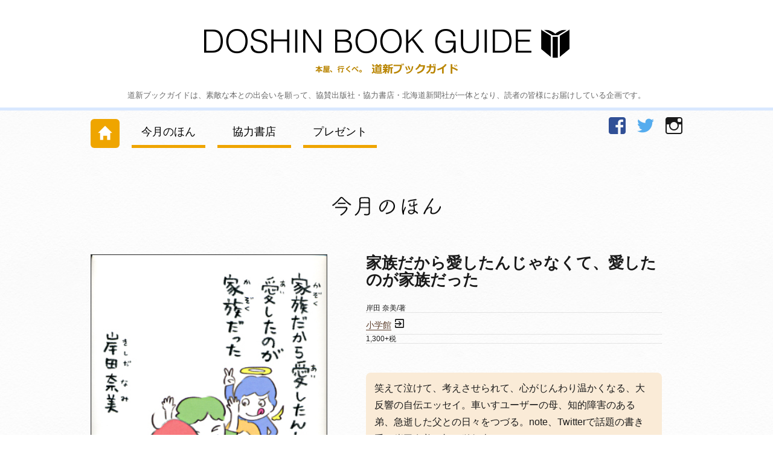

--- FILE ---
content_type: text/html; charset=UTF-8
request_url: http://bookguide.hokkaido-np.co.jp/archives/38975
body_size: 11831
content:
<!DOCTYPE html>
<html lang="ja" class="no-js">
<head>
	<meta charset="UTF-8">
	<meta name="viewport" content="width=device-width, initial-scale=1">
	<link rel="profile" href="http://gmpg.org/xfn/11">
		<link rel="stylesheet" type="text/css" href="http://bookguide.hokkaido-np.co.jp/wp/wp-content/themes/bookguide/css/slimmenu.min.css">
	<script>(function(html){html.className = html.className.replace(/\bno-js\b/,'js')})(document.documentElement);</script>
<title>家族だから愛したんじゃなくて、愛したのが家族だった-20201104 | 道新ブックガイド</title>

<!-- All in One SEO Pack 2.4.5.1 by Michael Torbert of Semper Fi Web Design[457,515] -->
<link rel="canonical" href="http://bookguide.hokkaido-np.co.jp/archives/38975" />
<!-- /all in one seo pack -->
<link rel='dns-prefetch' href='//fonts.googleapis.com' />
<link rel='dns-prefetch' href='//s.w.org' />
<link rel='stylesheet' id='twentysixteen-fonts-css'  href='https://fonts.googleapis.com/css?family=Merriweather%3A400%2C700%2C900%2C400italic%2C700italic%2C900italic%7CMontserrat%3A400%2C700%7CInconsolata%3A400&#038;subset=latin%2Clatin-ext' type='text/css' media='all' />
<link rel='stylesheet' id='genericons-css'  href='http://bookguide.hokkaido-np.co.jp/wp/wp-content/themes/bookguide/genericons/genericons.css?ver=3.4.1' type='text/css' media='all' />
<link rel='stylesheet' id='twentysixteen-style-css'  href='http://bookguide.hokkaido-np.co.jp/wp/wp-content/themes/bookguide/style.css?ver=4.7.29' type='text/css' media='all' />
<!--[if lt IE 10]>
<link rel='stylesheet' id='twentysixteen-ie-css'  href='http://bookguide.hokkaido-np.co.jp/wp/wp-content/themes/bookguide/css/ie.css?ver=20160816' type='text/css' media='all' />
<![endif]-->
<!--[if lt IE 9]>
<link rel='stylesheet' id='twentysixteen-ie8-css'  href='http://bookguide.hokkaido-np.co.jp/wp/wp-content/themes/bookguide/css/ie8.css?ver=20160816' type='text/css' media='all' />
<![endif]-->
<!--[if lt IE 8]>
<link rel='stylesheet' id='twentysixteen-ie7-css'  href='http://bookguide.hokkaido-np.co.jp/wp/wp-content/themes/bookguide/css/ie7.css?ver=20160816' type='text/css' media='all' />
<![endif]-->
<!--[if lt IE 9]>
<script type='text/javascript' src='http://bookguide.hokkaido-np.co.jp/wp/wp-content/themes/bookguide/js/html5.js?ver=3.7.3'></script>
<![endif]-->
<script type='text/javascript' src='http://bookguide.hokkaido-np.co.jp/wp/wp-includes/js/jquery/jquery.js?ver=1.12.4'></script>
<script type='text/javascript' src='http://bookguide.hokkaido-np.co.jp/wp/wp-includes/js/jquery/jquery-migrate.min.js?ver=1.4.1'></script>
<link rel='https://api.w.org/' href='http://bookguide.hokkaido-np.co.jp/wp-json/' />
<link rel="alternate" type="application/json+oembed" href="http://bookguide.hokkaido-np.co.jp/wp-json/oembed/1.0/embed?url=http%3A%2F%2Fbookguide.hokkaido-np.co.jp%2Farchives%2F38975" />
<link rel="alternate" type="text/xml+oembed" href="http://bookguide.hokkaido-np.co.jp/wp-json/oembed/1.0/embed?url=http%3A%2F%2Fbookguide.hokkaido-np.co.jp%2Farchives%2F38975&#038;format=xml" />
    <link rel="stylesheet"  href="http://bookguide.hokkaido-np.co.jp/wp/wp-content/themes/bookguide/css/ionicons.min.css" type="text/css">
    <link rel="stylesheet" href="http://bookguide.hokkaido-np.co.jp/wp/wp-content/themes/bookguide/js/flexslider.css" type="text/css" />
    <script type="text/javascript" src="http://bookguide.hokkaido-np.co.jp/wp/wp-content/themes/bookguide/js/modernizr.custom.js"></script>
    <script type="text/javascript">
	jQuery(function() {
		var topBtn = jQuery('#page-top'); 
		topBtn.hide();
		jQuery(window).scroll(function () {
			if (jQuery(this).scrollTop() > 200) {
				topBtn.fadeIn();
			} else {
				topBtn.fadeOut();
			}
		});
		topBtn.click(function () {
			jQuery('body,html').animate({
				scrollTop: 0
			}, 500);
			return false;
		});
	});
</script>
    <!-- FlexSlider -->
  <script defer src="http://bookguide.hokkaido-np.co.jp/wp/wp-content/themes/bookguide/js/jquery.flexslider.js"></script>
   <script type="text/javascript">
    jQuery(window).load(function(){
      jQuery('.flexslider').flexslider({
        animation: "slide",
        animationLoop: true,
        itemWidth: 210,
        itemMargin: 15,
        minItems: 2,
        maxItems: 4,
        start: function(slider){
          jQuery('body').removeClass('loading');
        }
      });
    });
  </script>
  <script type="text/javascript">
    jQuery(window).load(function(){
      jQuery('.flexslider2').flexslider({
        animation: "slide",
        animationLoop: true,
        itemWidth: 210,
        itemMargin: 5,
        minItems: 2,
        maxItems: 3,
        start: function(slider){
          jQuery('body').removeClass('loading');
        }
      });
    });
  </script>
<script type="text/javascript">
jQuery(function(){
   jQuery('a[href^=#]').click(function() {
	  var speed = 400;
	  var href= jQuery(this).attr("href");
	  var target = jQuery(href == "#" || href == "" ? 'html' : href);
	  var position = target.offset().top;
	  jQuery('body,html').animate({scrollTop:position}, speed, 'swing');
	  return false;
   });
});
</script>
</head>

<body class="post-template-default single single-post postid-38975 single-format-standard group-blog no-sidebar">
<div id="page-top"><a href="#page" title="トップへ"><img src="http://bookguide.hokkaido-np.co.jp/wp/wp-content/themes/bookguide/images/gototop.png" alt="Top" width="48" height="60"/><span>トップへ</span></a></div>
<div id="page" class="site">
	<div class="site-inner">
		<a class="skip-link screen-reader-text" href="#content">Skip to content</a>

		<header id="masthead" class="site-header" role="banner">
			<div class="site-header-main">
				<div class="site-branding">
					
									  <p class="site-title"><a href="http://bookguide.hokkaido-np.co.jp/" rel="home"><img src="http://bookguide.hokkaido-np.co.jp/wp/wp-content/themes/bookguide/images/title.png" width="605" height="95" alt="道新ブックガイド"/></a></p>
											<p class="site-description">道新ブックガイドは、素敵な本との出会いを願って、協賛出版社・協力書店・北海道新聞社が一体となり、読者の皆様にお届けしている企画です。</p>
									</div><!-- .site-branding -->
			</div><!-- .site-header-main -->

								
													
							<nav id="nav-pc" class="pc-menuwrapper"><ul id="fade-in2" class="slimmenu"><li id="menu-item-11" class="homebtn menu-item menu-item-type-custom menu-item-object-custom menu-item-home menu-item-11"><a href="http://bookguide.hokkaido-np.co.jp">ホーム</a></li>
<li id="menu-item-15" class="menu-item menu-item-type-post_type menu-item-object-page menu-item-15"><a href="http://bookguide.hokkaido-np.co.jp/books-of-the-month">今月のほん</a></li>
<li id="menu-item-14" class="menu-item menu-item-type-post_type menu-item-object-page menu-item-14"><a href="http://bookguide.hokkaido-np.co.jp/book-stores">協力書店</a></li>
<li id="menu-item-12" class="menu-item menu-item-type-post_type menu-item-object-page menu-item-12"><a href="http://bookguide.hokkaido-np.co.jp/present">プレゼント</a></li>
</ul></nav>						
													<nav id="social-navigation" class="social-navigation" role="navigation" aria-label="Social Links Menu">
								<div class="menu-sns-menu-container"><ul id="menu-sns-menu" class="social-links-menu"><li id="menu-item-9645" class="facebook menu-item menu-item-type-custom menu-item-object-custom menu-item-9645"><a target="_blank" href="https://www.facebook.com/D.BookGuide"><span class="screen-reader-text">facebook</span></a></li>
<li id="menu-item-9646" class="twitter menu-item menu-item-type-custom menu-item-object-custom menu-item-9646"><a target="_blank" href="https://twitter.com/doshinbookad"><span class="screen-reader-text">Twitter</span></a></li>
<li id="menu-item-58049" class="instagram menu-item menu-item-type-custom menu-item-object-custom menu-item-58049"><a target="_blank" href="https://instagram.com/doshinbg?igshid=YmMyMTA2M2Y="><span class="screen-reader-text">Instagram</span></a></li>
</ul></div>							</nav><!-- .social-navigation -->
											
						</header><!-- .site-header -->

		<div id="content" class="site-content">

<div id="primary" class="content-area">
	<main id="main" class="site-main" role="main">
	<h2><img src="http://bookguide.hokkaido-np.co.jp/wp/wp-content/themes/bookguide/images/month-of-the-book-title.png" width="180" height="32" alt="今月のほん"/><span class="noshow">今月のほん</span></h2>
		<article id="post-38975" class="post-38975 post type-post status-publish format-standard hentry category-book">
	<header class="entry-header">
		<h1 class="entry-title">家族だから愛したんじゃなくて、愛したのが家族だった</h1>
	</header><!-- .entry-header -->

	<div id="book-single" class="entry-content">
		<div class="book-photo-single">
            <img src="http://bookguide.hokkaido-np.co.jp/wp/wp-content/uploads/book-2020-11-04.jpg" alt=""/>
		        </div><!-- / .book-photo -->
	<div class="book-infobox-single">
    <span class="book-info-title">家族だから愛したんじゃなくて、愛したのが家族だった</span>
    <span class="book-info-author">岸田 奈美/著</span>
    <span class="book-info-company"><a href="https://www.shogakukan.co.jp/books/09388778">小学館</a></span>
    <span class="book-info-price">1,300+税</span>
	<span class="book-info-excerpt">笑えて泣けて、考えさせられて、心がじんわり温かくなる、大反響の自伝エッセイ。車いすユーザーの母、知的障害のある弟、急逝した父との日々をつづる。note、Twitterで話題の書き手・岸田奈美、初の単行本！</span>
    </div><!-- / .book-infobox -->
	</div><!-- .entry-content -->

	<footer class="entry-footer">
			</footer><!-- .entry-footer -->
</article><!-- #post-## -->
	
	
						
	</main><!-- .site-main -->

	
</div><!-- .content-area -->



		</div><!-- .site-content -->

		<footer id="colophon" class="site-footer" role="contentinfo">
			<div class="site-info">
				<span class="site-title">Copyright(C) The Hokkaido Shimbun Press.</span>
			</div><!-- .site-info -->
		</footer><!-- .site-footer -->
	</div><!-- .site-inner -->
</div><!-- .site -->

<script type='text/javascript' src='http://bookguide.hokkaido-np.co.jp/wp/wp-content/themes/bookguide/js/skip-link-focus-fix.js?ver=20160816'></script>
<script type='text/javascript'>
/* <![CDATA[ */
var screenReaderText = {"expand":"expand child menu","collapse":"collapse child menu"};
/* ]]> */
</script>
<script type='text/javascript' src='http://bookguide.hokkaido-np.co.jp/wp/wp-content/themes/bookguide/js/functions.js?ver=20160816'></script>
<script type='text/javascript' src='http://bookguide.hokkaido-np.co.jp/wp/wp-includes/js/wp-embed.min.js?ver=4.7.29'></script>
<script src="http://bookguide.hokkaido-np.co.jp/wp/wp-content/themes/bookguide/js/jquery.easing.js"></script>
<script src="http://bookguide.hokkaido-np.co.jp/wp/wp-content/themes/bookguide/js/jquery.slimmenu.js"></script>
 <script type="text/javascript">
jQuery('.slimmenu').slimmenu(
{
    resizeWidth: '480',
    collapserTitle: '',
    animSpeed:'fast',
    indentChildren: true,
    childrenIndenter: ''
});
</script>
<!-- Global site tag (gtag.js) - Google Analytics -->
<script async src="https://www.googletagmanager.com/gtag/js?id=UA-92025307-1"></script>
<script>
  window.dataLayer = window.dataLayer || [];
  function gtag(){dataLayer.push(arguments);}
  gtag('js', new Date());

  gtag('config', 'UA-92025307-1');
</script>
<!-- b-dash tag manager -->
<script type="text/javascript" src="//cdn.activity.smart-bdash.com/tag-manager/bd-7verxz/btm.js" charset="UTF-8"></script>
<!-- end b-dash tag manager -->
</body>
</html>


--- FILE ---
content_type: text/css
request_url: http://bookguide.hokkaido-np.co.jp/wp/wp-content/themes/bookguide/css/slimmenu.min.css
body_size: 6707
content:
.menu-collapser {
	position: relative;
	width: 100%;
	height: 70px;
	padding: 0 8px;
	color: #FFF;
	font-size: 16px;
	line-height: 70px;
	background-color:transparent;
	box-sizing: border-box;
	-moz-box-sizing: border-box;
	-webkit-box-sizing: border-box
}
.collapse-button {
	position:absolute;
	right: 5px;
	top: 24px;
	width: 40px;
	height:70px;
	padding: 7px 10px;
	color: #333;
	font-size: 14px;
	text-align: center;
	background-color: transparent;
	border-radius: 2px;
	cursor: pointer;
	transform: translate(0, -50%);
	-o-transform: translate(0, -50%);
	-ms-transform: translate(0, -50%);
	-moz-transform: translate(0, -50%);
	-webkit-transform: translate(0, -50%);
	box-sizing: border-box;
	-moz-box-sizing: border-box;
	-webkit-box-sizing: border-box;
	z-index:60000;
}
.collapse-button:after {
	content: "\f20d";
  font-family: "Ionicons";
  font-size: 2.8rem;
  padding: 0;
  float: left;
  position: relative;
  top: 4px;
  right: 10px;
}
.collapse-button:hover, .collapse-button:focus {
	color: #000;
	background-color: #transparent
}
.collapse-button .icon-bar {
	display: block;
	height: 2px;
	width: 18px;
	margin: 2px 0;
	background-color: #F5F5F5;
	border-radius: 1px
}
ul.slimmenu {
	/*width: 100%;
	margin: 0;
	padding: 0;
	list-style-type: none*/
}
ul.slimmenu:before, ul.slimmenu:after {
	content: '';
	display: table
}
ul.slimmenu:after {
	clear: both
}
ul.slimmenu.collapsed li {
	display: block;
	width: 100%;
	line-height:1.5em;
	box-sizing: border-box;
	-moz-box-sizing: border-box;
	-webkit-box-sizing: border-box
}
ul.slimmenu.collapsed li>ul {
	position: static;
	display: none
}
ul.slimmenu.collapsed li a {
	display: block;
	border-bottom: none;
	box-sizing: border-box;
	-moz-box-sizing: border-box;
	-webkit-box-sizing: border-box
}
ul.slimmenu.collapsed li .sub-toggle {
	/*height: 100%;*/
}
ul.slimmenu li {
	position: relative;
	float: left;
	display: inline-block;
	background-color: rgba(67,120,182,1.0);
}
ul.slimmenu li:first-child {
    margin-left: 0;
}
ul.slimmenu li ul {
	margin: 0;
	list-style-type: none
}
ul.slimmenu li ul li {
	background: rgba(190,225,246, 1.0);
}
ul.slimmenu li ul li:before {
	content: "\f3d6";
	font-family: "Ionicons";
	font-size: 1rem;
	color: rgba(67,120,182,1.0);
	padding: 0;
	float: left;
	position: relative;
	top: 12px;
	left: 26px;
}
ul.slimmenu li>ul {
	position: absolute;
	left: 0;
	top: 100%;
	z-index: 999;
	display: none;
	width: 100%
}
ul.slimmenu li>ul>li ul {
	position: absolute;
	left: 100%;
	top: 0;
	z-index: 999;
	display: none;
	width: 100%
}
ul.slimmenu li a {
	display: block;
	padding: 12px 64px 12px 34px;
	color: #ffffff;
	font-size: 16px;
	font-weight: 600;
	text-decoration:none;
	transition: background-color 0.5s ease-out;
	-o-transition: background-color 0.5s ease-out;
	-moz-transition: background-color 0.5s ease-out;
	-webkit-transition: background-color 0.5s ease-out
}
ul.slimmenu li a:hover {
	text-decoration: none;
	background-color: rgba(190,225,246, 1.0);
	color:rgba(67,120,182,1.0);
}
ul.slimmenu li ul li a {
	display: block;
	padding: 12px 12px 12px 40px;
	color:rgba(67,120,182,1.0);
	font-size: 16px;
	font-weight: 400;
	text-decoration:none;
	transition: background-color 0.5s ease-out;
	-o-transition: background-color 0.5s ease-out;
	-moz-transition: background-color 0.5s ease-out;
	-webkit-transition: background-color 0.5s ease-out
}
ul.slimmenu li ul li a:hover {
	text-decoration: none;
	background-color: rgba(67,120,182,1.0);
	color:rgba(190,225,246, 1.0);
}

ul.slimmenu li .sub-toggle {
	background: none repeat scroll 0 0 rgba(0,0,0, .1);
	position: absolute;
	right: 0;
	top: 0;
	z-index: 999;
	width: 48px;
	height:48px;
	text-align: center;
	cursor: pointer
}
ul.slimmenu li .sub-toggle:before {
	content: '';
	display: inline-block;
	height: 100%;
	margin-right: -0.25em;
	vertical-align: middle
}
ul.slimmenu li .sub-toggle>span {
	display: inline-block;
	color: #333;
	font-size: 18px;
	vertical-align: middle;
	text-emphasis:none;
}
ul.slimmenu li .sub-toggle>span.expand:before {
	content: "\f217";
	font-family: "Ionicons";
	font-size: 1.5rem;
	color: rgba(190,225,246, 1.0);
	padding: 0;
	float: left;
	position: relative;
	top: 0px;
	right: -3px;
}
ul.slimmenu li .sub-toggle>span.collapse:before {
	content: "\f208";
	font-family: "Ionicons";
	font-size: 1.5rem;
	color: rgba(190,225,246, 1.0);
	padding: 0;
	float: left;
	position: relative;
	top: 0px;
	right: -3px;
}
ul.slimmenu>li {
	/*border-left: 1px solid #999*/
}
ul.slimmenu>li:first-child, ul.slimmenu>li.has-submenu+li {
	border-left: 0
}

ul.slimmenu li.homebtn:before {
	content: "\f38f";
	font-family: "Ionicons";
	font-size: 1.5rem;
	color: #fff;
	padding: 0;
	float: left;
	position: relative;
	top: 10px;
	left: 10px;
}
ul.slimmenu li.supportbtn:before {
	content: "\f38e";
	font-family: "Ionicons";
	font-size: 1.5rem;
	color: #fff;
	padding: 0;
	float: left;
	position: relative;
	top: 10px;
	left: 10px;
}
ul.slimmenu li.toolbtn:before {
	content: "\f2ad";
	font-family: "Ionicons";
	font-size: 1.5rem;
	color: #fff;
	padding: 0;
	float: left;
	position: relative;
	top: 10px;
	left: 10px;
}
ul.slimmenu li.minnanobtn:before {
	content: "\f148";
	font-family: "Ionicons";
	font-size: 1.5rem;
	color: #fff;
	padding: 0;
	float: left;
	position: relative;
	top: 10px;
	left: 10px;
}
ul.slimmenu li.presentbtn:before {
	content: "\f388";
	font-family: "Ionicons";
	font-size: 1.5rem;
	color: #fff;
	padding: 0;
	float: left;
	position: relative;
	top: 10px;
	left: 10px;
}
ul.slimmenu li.manabunbtn:before {
	content: "\f484";
	font-family: "Ionicons";
	font-size: 1.5rem;
	color: #fff;
	padding: 0;
	float: left;
	position: relative;
	top: 10px;
	left: 10px;
}
ul.slimmenu li.downloadbtn:before {
	content: "\f102";
	font-family: "Ionicons";
	font-size: 1.5rem;
	color: #fff;
	padding: 0;
	float: left;
	position: relative;
	top: 10px;
	left: 10px;
}
ul.slimmenu li.to-parents:before {
	content: "\f39e";
	font-family: "Ionicons";
	font-size: 1.5rem;
	color: #fff;
	padding: 0;
	float: left;
	position: relative;
	top: 10px;
	left: 10px;
}
ul.slimmenu li.about-the-site:before {
	content: "\f2f7";
	font-family: "Ionicons";
	font-size: 1.5rem;
	color: #fff;
	padding: 0;
	float: left;
	position: relative;
	top: 10px;
	left: 10px;
}
@media only screen
and (min-width : 481px) {
ul.slimmenu li ul li:before {
	content: none;
}
ul.slimmenu li.homebtn:before {
	content: none;
}
ul.slimmenu li.supportbtn:before {
	content: none;
}
ul.slimmenu li.toolbtn:before {
	content: none;
}
ul.slimmenu li.minnanobtn:before {
	content: none;
}
ul.slimmenu li.presentbtn:before {
	content: none;
}
ul.slimmenu li.manabunbtn:before {
	content: none;
}
ul.slimmenu li.downloadbtn:before {
	content: none;
}
}

--- FILE ---
content_type: text/css
request_url: http://bookguide.hokkaido-np.co.jp/wp/wp-content/themes/bookguide/style.css?ver=4.7.29
body_size: 116237
content:
html {
  font-family: "メイリオ", Meiryo, "ヒラギノ角ゴ Pro W3", "Hiragino Kaku Gothic Pro", Osaka, "ＭＳ Ｐゴシック", "MS PGothic", sans-serif;
  -webkit-text-size-adjust: 100%;
  -ms-text-size-adjust: 100%
}

body {
  margin: 0
}

article, aside, details, figcaption, figure, footer, header, main, menu, nav, section, summary {
  display: block
}

audio, canvas, progress, video {
  display: inline-block;
  vertical-align: baseline
}

audio:not([controls]) {
  display: none;
  height: 0
}

[hidden], template {
  display: none
}

a {
  background-color: transparent
}

abbr[title] {
  border-bottom: 1px dotted
}

b, strong {
  font-weight: 700
}

small {
  font-size: 80%
}

sub {
  font-size: 75%;
  line-height: 0;
  position: relative;
  vertical-align: baseline
}

sup {
  font-size: 75%;
  line-height: 0;
  position: relative;
  vertical-align: baseline;
  top: -0.5em
}

sub {
  bottom: -0.25em
}

img {
  border: 0
}

svg:not(:root) {
  overflow: hidden
}

figure {
  margin: 0
}

hr {
  -webkit-box-sizing: content-box;
  -moz-box-sizing: content-box;
  box-sizing: content-box
}

code, kbd, pre, samp {
  font-size: 1em
}

button, input, optgroup, select, textarea {
  color: inherit;
  font: inherit;
  margin: 0
}

select {
  text-transform: none
}

button {
  overflow: visible;
  max-width: 100%
}

input, select, textarea {
  max-width: 100%
}

button, html input[type="button"] {
  -webkit-appearance: button;
  cursor: pointer
}

input[type="reset"], input[type="submit"] {
  -webkit-appearance: button;
  cursor: pointer
}

button[disabled], html input[disabled] {
  cursor: default;
  opacity: .5
}

button::-moz-focus-inner {
  border: 0;
  padding: 0
}

input::-moz-focus-inner {
  border: 0;
  padding: 0
}

input[type="checkbox"], input[type="radio"] {
  -webkit-box-sizing: border-box;
  -moz-box-sizing: border-box;
  box-sizing: border-box;
  margin-right: 0.4375em;
  padding: 0
}

input[type="date"]::-webkit-inner-spin-button, input[type="date"]::-webkit-outer-spin-button {
  height: auto
}

input[type="time"]::-webkit-inner-spin-button, input[type="time"]::-webkit-outer-spin-button {
  height: auto
}

input[type="datetime-local"]::-webkit-inner-spin-button, input[type="datetime-local"]::-webkit-outer-spin-button {
  height: auto
}

input[type="week"]::-webkit-inner-spin-button, input[type="week"]::-webkit-outer-spin-button {
  height: auto
}

input[type="month"]::-webkit-inner-spin-button, input[type="month"]::-webkit-outer-spin-button {
  height: auto
}

input[type="number"]::-webkit-inner-spin-button, input[type="number"]::-webkit-outer-spin-button {
  height: auto
}

input[type="search"] {
  -webkit-appearance: textfield
}

input[type="search"]::-webkit-search-cancel-button, input[type="search"]::-webkit-search-decoration {
  -webkit-appearance: none
}

fieldset {
  border: 1px solid #d1d1d1;
  margin: 0 0 1.75em;
  min-width: inherit;
  padding: 0.875em
}

fieldset>:last-child {
  margin-bottom: 0
}

legend {
  border: 0;
  padding: 0
}

textarea {
  overflow: auto;
  vertical-align: top
}

optgroup {
  font-weight: bold
}

.noshow {
  display: none
}

.menu-item-has-children a:after, .social-navigation a:before, .dropdown-toggle:after, .bypostauthor>article .fn:after, .comment-reply-title small a:before {
  -moz-osx-font-smoothing: grayscale;
  -webkit-font-smoothing: antialiased;
  display: inline-block;
  font-family: "Genericons";
  font-size: 16px;
  font-style: normal;
  font-variant: normal;
  font-weight: normal;
  line-height: 1;
  speak: none;
  text-align: center;
  text-decoration: inherit;
  text-transform: none;
  vertical-align: top
}

.pagination .prev:before, .pagination .next:before {
  -moz-osx-font-smoothing: grayscale;
  -webkit-font-smoothing: antialiased;
  display: inline-block;
  font-family: "Genericons";
  font-size: 16px;
  font-style: normal;
  font-variant: normal;
  font-weight: normal;
  line-height: 1;
  speak: none;
  text-align: center;
  text-decoration: inherit;
  text-transform: none;
  vertical-align: top
}

.pagination .nav-links:before, .pagination .nav-links:after {
  -moz-osx-font-smoothing: grayscale;
  -webkit-font-smoothing: antialiased;
  display: inline-block;
  font-family: "Genericons";
  font-size: 16px;
  font-style: normal;
  font-variant: normal;
  font-weight: normal;
  line-height: 1;
  speak: none;
  text-align: center;
  text-decoration: inherit;
  text-transform: none;
  vertical-align: top
}

.search-submit:before {
  -moz-osx-font-smoothing: grayscale;
  -webkit-font-smoothing: antialiased;
  display: inline-block;
  font-family: "Genericons";
  font-size: 16px;
  font-style: normal;
  font-variant: normal;
  font-weight: normal;
  line-height: 1;
  speak: none;
  text-align: center;
  text-decoration: inherit;
  text-transform: none;
  vertical-align: top
}

body, button, input, select, textarea {
  color: #1a1a1a;
  font-family: "メイリオ", Meiryo, "ヒラギノ角ゴ Pro W3", "Hiragino Kaku Gothic Pro", Osaka, "ＭＳ Ｐゴシック", "MS PGothic", sans-serif;
  font-size: 16px;
  font-size: 1rem;
  line-height: 1.75
}

h1, h2, h3, h4, h5, h6 {
  clear: both;
  font-weight: 700;
  margin: 0;
  text-rendering: optimizeLegibility
}

p {
  margin: 0 0 1.75em
}

dfn, cite, em, i {
  font-style: italic
}

blockquote {
  border: 0 solid #1b1b1b;
  border-left-width: 4px;
  color: #686868;
  font-size: 19px;
  font-size: 1.1875rem;
  font-style: italic;
  line-height: 1.4736842105;
  margin: 0 0 1.4736842105em;
  overflow: hidden;
  padding: 0 0 0 1.263157895em;
  quotes: none
}

q {
  quotes: none
}

blockquote:before, blockquote:after {
  content: ""
}

q:before, q:after {
  content: ""
}

blockquote p {
  margin-bottom: 1.4736842105em
}

blockquote cite, blockquote small {
  color: #1a1a1a;
  display: block;
  font-size: 16px;
  font-size: 1rem;
  line-height: 1.75
}

blockquote cite:before, blockquote small:before {
  content: "\2014\00a0"
}

blockquote em, blockquote i, blockquote cite {
  font-style: normal
}

blockquote strong, blockquote b {
  font-weight: 400
}

blockquote>:last-child {
  margin-bottom: 0
}

address {
  font-style: italic;
  margin: 0 0 1.75em
}

code, kbd, tt, var, samp {
  font-family: Inconsolata, monospace
}

pre {
  font-family: Inconsolata, monospace;
  border: 1px solid #d1d1d1;
  font-size: 16px;
  font-size: 1rem;
  line-height: 1.3125;
  margin: 0 0 1.75em;
  max-width: 100%;
  overflow: auto;
  padding: 1.75em;
  white-space: pre;
  white-space: pre-wrap;
  word-wrap: break-word
}

code {
  background-color: #d1d1d1;
  padding: 0.125em 0.25em
}

abbr, acronym {
  border-bottom: 1px dotted #d1d1d1;
  cursor: help
}

mark, ins {
  background: #007acc;
  color: #fff;
  padding: 0.125em 0.25em;
  text-decoration: none
}

big {
  font-size: 125%
}

html {
  -webkit-box-sizing: border-box;
  -moz-box-sizing: border-box;
  box-sizing: border-box
}

* {
  -webkit-box-sizing: inherit;
  -moz-box-sizing: inherit;
  box-sizing: inherit
}

*:before, *:after {
  -webkit-box-sizing: inherit;
  -moz-box-sizing: inherit;
  box-sizing: inherit
}

body {
  background: #ffffff
}

hr {
  background-color: #d1d1d1;
  border: 0;
  height: 1px;
  margin: 0 0 1.75em
}

ul, ol {
  margin: 0 0 1.75em 1.25em;
  padding: 0
}

ul {
  list-style: disc
}

ol {
  list-style: decimal;
  margin-left: 1.5em
}

li>ul, li>ol {
  margin-bottom: 0
}

dl {
  margin: 0 0 1.75em
}

dt {
  font-weight: 700
}

dd {
  margin: 0 0 1.75em
}

img {
  height: auto;
  max-width: 100%;
  vertical-align: middle
}

del {
  opacity: 0.8
}

table, th, td {
  border: 1px solid #d1d1d1
}

table {
  border-collapse: separate;
  border-spacing: 0;
  border-width: 1px 0 0 1px;
  margin: 0 0 1.75em;
  table-layout: fixed;
  width: 100%
}

caption, th, td {
  font-weight: normal;
  text-align: left
}

th {
  border-width: 0 1px 1px 0;
  font-weight: 700
}

td {
  border-width: 0 1px 1px 0
}

th, td {
  padding: 0.4375em
}

::-webkit-input-placeholder, :-moz-placeholder {
  color: #686868;
  font-family: Montserrat, "Helvetica Neue", sans-serif
}

::-moz-placeholder {
  color: #686868;
  font-family: Montserrat, "Helvetica Neue", sans-serif;
  opacity: 1
}

:-ms-input-placeholder {
  color: #686868;
  font-family: Montserrat, "Helvetica Neue", sans-serif
}

input {
  line-height: normal
}

button {
  background: #1a1a1a;
  border: 0;
  border-radius: 2px;
  color: #fff;
  font-family: "メイリオ", Meiryo, "ヒラギノ角ゴ Pro W3", "Hiragino Kaku Gothic Pro", Osaka, "ＭＳ Ｐゴシック", "MS PGothic", sans-serif;
  font-weight: 700;
  letter-spacing: 0.046875em;
  line-height: 1;
  padding: 0.84375em 0.875em 0.78125em;
  text-transform: uppercase
}

button[disabled]:hover, button[disabled]:focus {
  background: #1a1a1a;
  border: 0;
  border-radius: 2px;
  color: #fff;
  font-family: "メイリオ", Meiryo, "ヒラギノ角ゴ Pro W3", "Hiragino Kaku Gothic Pro", Osaka, "ＭＳ Ｐゴシック", "MS PGothic", sans-serif;
  font-weight: 700;
  letter-spacing: 0.046875em;
  line-height: 1;
  padding: 0.84375em 0.875em 0.78125em;
  text-transform: uppercase
}

input[type="button"] {
  background: #1a1a1a;
  border: 0;
  border-radius: 2px;
  color: #fff;
  font-family: "メイリオ", Meiryo, "ヒラギノ角ゴ Pro W3", "Hiragino Kaku Gothic Pro", Osaka, "ＭＳ Ｐゴシック", "MS PGothic", sans-serif;
  font-weight: 700;
  letter-spacing: 0.046875em;
  line-height: 1;
  padding: 0.84375em 0.875em 0.78125em;
  text-transform: uppercase
}

input[type="button"][disabled]:hover, input[type="button"][disabled]:focus {
  background: #1a1a1a;
  border: 0;
  border-radius: 2px;
  color: #fff;
  font-family: "メイリオ", Meiryo, "ヒラギノ角ゴ Pro W3", "Hiragino Kaku Gothic Pro", Osaka, "ＭＳ Ｐゴシック", "MS PGothic", sans-serif;
  font-weight: 700;
  letter-spacing: 0.046875em;
  line-height: 1;
  padding: 0.84375em 0.875em 0.78125em;
  text-transform: uppercase
}

input[type="reset"] {
  background: #1a1a1a;
  border: 0;
  border-radius: 2px;
  color: #fff;
  font-family: "メイリオ", Meiryo, "ヒラギノ角ゴ Pro W3", "Hiragino Kaku Gothic Pro", Osaka, "ＭＳ Ｐゴシック", "MS PGothic", sans-serif;
  font-weight: 700;
  letter-spacing: 0.046875em;
  line-height: 1;
  padding: 0.84375em 0.875em 0.78125em;
  text-transform: uppercase
}

input[type="reset"][disabled]:hover, input[type="reset"][disabled]:focus {
  background: #1a1a1a;
  border: 0;
  border-radius: 2px;
  color: #fff;
  font-family: "メイリオ", Meiryo, "ヒラギノ角ゴ Pro W3", "Hiragino Kaku Gothic Pro", Osaka, "ＭＳ Ｐゴシック", "MS PGothic", sans-serif;
  font-weight: 700;
  letter-spacing: 0.046875em;
  line-height: 1;
  padding: 0.84375em 0.875em 0.78125em;
  text-transform: uppercase
}

input[type="submit"] {
  background: #1a1a1a;
  border: 0;
  border-radius: 2px;
  color: #fff;
  font-family: "メイリオ", Meiryo, "ヒラギノ角ゴ Pro W3", "Hiragino Kaku Gothic Pro", Osaka, "ＭＳ Ｐゴシック", "MS PGothic", sans-serif;
  font-weight: 700;
  letter-spacing: 0.046875em;
  line-height: 1;
  padding: 0.84375em 0.875em 0.78125em;
  margin: 0 2em 0 0;
  text-transform: uppercase
}

input[type="submit"][disabled]:hover, input[type="submit"][disabled]:focus {
  background: #1a1a1a;
  border: 0;
  border-radius: 2px;
  color: #fff;
  font-family: "メイリオ", Meiryo, "ヒラギノ角ゴ Pro W3", "Hiragino Kaku Gothic Pro", Osaka, "ＭＳ Ｐゴシック", "MS PGothic", sans-serif;
  font-weight: 700;
  letter-spacing: 0.046875em;
  line-height: 1;
  padding: 0.84375em 0.875em 0.78125em;
  text-transform: uppercase
}

button:hover, button:focus {
  background: #007acc
}

input[type="button"]:hover, input[type="button"]:focus {
  background: #007acc
}

input[type="reset"]:hover, input[type="reset"]:focus {
  background: #007acc
}

input[type="submit"]:hover, input[type="submit"]:focus {
  background: #007acc
}

button:focus {
  outline: thin dotted;
  outline-offset: -4px
}

input[type="button"]:focus, input[type="reset"]:focus, input[type="submit"]:focus {
  outline: thin dotted;
  outline-offset: -4px
}

input[type="date"], input[type="time"], input[type="datetime-local"], input[type="week"], input[type="month"], input[type="text"], input[type="email"], input[type="url"], input[type="password"], input[type="search"], input[type="tel"], input[type="number"] {
  background: #f7f7f7;
  background-image: -webkit-linear-gradient(rgba(255, 255, 255, 0), rgba(255, 255, 255, 0));
  border: 1px solid #d1d1d1;
  border-radius: 2px;
  color: #686868;
  padding: 0.625em 0.4375em;
  width: 100%
}

textarea {
  background: #f7f7f7;
  background-image: -webkit-linear-gradient(rgba(255, 255, 255, 0), rgba(255, 255, 255, 0));
  border: 1px solid #d1d1d1;
  border-radius: 2px;
  color: #686868;
  padding: 0.625em 0.4375em;
  width: 100%
}

input[type="date"]:focus, input[type="time"]:focus, input[type="datetime-local"]:focus, input[type="week"]:focus, input[type="month"]:focus, input[type="text"]:focus, input[type="email"]:focus, input[type="url"]:focus, input[type="password"]:focus, input[type="search"]:focus, input[type="tel"]:focus, input[type="number"]:focus {
  background-color: #fff;
  border-color: #007acc;
  color: #1a1a1a;
  outline: 0
}

textarea:focus {
  background-color: #fff;
  border-color: #007acc;
  color: #1a1a1a;
  outline: 0
}

.post-password-form {
  margin-bottom: 1.75em
}

.post-password-form label {
  color: #686868;
  display: block;
  font-family: "メイリオ", Meiryo, "ヒラギノ角ゴ Pro W3", "Hiragino Kaku Gothic Pro", Osaka, "ＭＳ Ｐゴシック", "MS PGothic", sans-serif;
  font-size: 13px;
  font-size: 0.8125rem;
  letter-spacing: 0.076923077em;
  line-height: 1.6153846154;
  margin-bottom: 1.75em;
  text-transform: uppercase
}

.post-password-form input[type="password"] {
  margin-top: 0.4375em
}

.post-password-form>:last-child {
  margin-bottom: 0
}

.search-form {
  position: relative
}

input[type="search"].search-field {
  border-radius: 2px 0 0 2px;
  width: -webkit-calc(100% - 42px);
  width: calc(100% - 42px)
}

.search-submit {
  border-radius: 0 2px 2px 0;
  bottom: 0;
  overflow: hidden;
  padding: 0;
  position: absolute;
  right: 0;
  top: 0;
  width: 42px
}

.search-submit:before {
  content: "\f400";
  font-size: 24px;
  left: 2px;
  line-height: 42px;
  position: relative;
  width: 40px
}

a {
  color: #593a27;
  text-decoration: none
}

a:hover, a:focus, a:active {
  color: #593a27
}

a:focus {
  outline: thin dotted
}

a:hover, a:active {
  outline: 0
}

.entry-content a, .entry-summary a, .taxonomy-description a, .logged-in-as a, .comment-content a, .pingback .comment-body>a, .textwidget a, .entry-footer a:hover, .site-info a:hover {
  box-shadow: 0 1px 0 0 currentColor
}

.entry-content a:hover, .entry-content a:focus {
  box-shadow: none
}

.entry-summary a:hover, .entry-summary a:focus {
  box-shadow: none
}

.taxonomy-description a:hover, .taxonomy-description a:focus {
  box-shadow: none
}

.logged-in-as a:hover, .logged-in-as a:focus {
  box-shadow: none
}

.comment-content a:hover, .comment-content a:focus {
  box-shadow: none
}

.pingback .comment-body>a:hover, .pingback .comment-body>a:focus {
  box-shadow: none
}

.textwidget a:hover, .textwidget a:focus {
  box-shadow: none
}

#nav-pc {
  margin: 0.875em 0
}

nav.social-navigation {
  position: absolute;
  top: 5.3rem;
  left: 1rem
}

.slimmenu {
  display: none
}

body .menu-collapser {
  height: 48px
}

body .collapse-button {
  width: 40px;
  height: 40px;
  top: 4px;
  padding: 0 10px;
  color: #333;
  font-size: 14px;
  text-align: center;
  background-color: transparent;
  right: calc(88vw / 2)
}

#sub-nav {
  width: 100%;
  max-width: 980px;
  margin: 0 auto;
  background-color: #fff
}

ul.slimmenu {
  *zoom: 1;
  list-style-type: none;
  width: 100%;
  max-width: 980px;
  height: auto;
  margin: 0px auto 0px;
  padding: 0
}

ul.slimmenu:after {
  clear: both
}

ul.slimmenu li {
  position: relative;
  width: 122px;
  height: auto;
  float: left;
  margin: 0;
  text-align: center;
  border-bottom: 1px #666 solid;
  background-color: #efa500
}

ul.slimmenu li.homebtn:before {
  content: none
}

ul.slimmenu li.homebtn a:hover {
  border-bottom: none
}

ul.slimmenu li:first-child {
  margin-left: 0
}

ul.slimmenu li:last-child {
  margin-right: 0
}

ul.slimmenu li a {
  display: block;
  margin: 0;
  padding: 12px 0 9px;
  font-size: 18px;
  font-weight: 400;
  color: #000;
  line-height: 1;
  text-decoration: none
}

ul.slimmenu li ul {
  list-style: none;
  position: absolute;
  z-index: 9999;
  top: 100%;
  left: 0;
  margin: 0;
  padding: 0
}

ul.slimmenu li ul li {
  width: 100%;
  margin: 0
}

ul.slimmenu li ul li:first-child {
  margin: 5px 0 0 0
}

ul.slimmenu li ul li a {
  color: #333;
  font-size: 12px;
  padding: 7%;
  border-bottom: 1px solid #4378b6;
  background: #fefefe;
  text-align: left
}

ul.slimmenu li ul li:first-child a {
  border-top: 1px solid #4378b6
}

ul.slimmenu li a:hover {
  background-color: transparent;
  border-bottom: darkgoldenrod 5px dotted;
  color: darkgoldenrod;
  -webkit-transition: all 0.2s ease-in;
  -moz-transition: all 0.2s ease-in;
  -o-transition: all 0.2s ease-in;
  -ms-transition: all 0.2s ease-in;
  transition: all 0.2s ease-in
}

ul.slimmenu li ul li a:hover {
  color: #fff;
  background: #4378b6;
  border-radius: 0px
}

.sub-title, ul.slimmenu li .sub-toggle {
  display: none
}

.main-navigation {
  font-family: "メイリオ", Meiryo, "ヒラギノ角ゴ Pro W3", "Hiragino Kaku Gothic Pro", Osaka, "ＭＳ Ｐゴシック", "MS PGothic", sans-serif
}

.site-footer .main-navigation {
  margin-bottom: 1.75em
}

.main-navigation ul {
  list-style: none;
  margin: 0
}

.main-navigation li {
  border-top: 1px solid #d1d1d1;
  position: relative;
  text-align: center
}

.main-navigation a {
  color: #1a1a1a;
  display: block;
  line-height: 1.3125;
  outline-offset: -1px;
  padding: 0.84375em 0
}

.main-navigation a:hover, .main-navigation a:focus {
  color: #007acc
}

.main-navigation .current-menu-item>a, .main-navigation .current-menu-ancestor>a {
  font-weight: 700
}

.main-navigation ul ul {
  display: none;
  margin-left: 0.875em
}

.no-js .main-navigation ul ul {
  display: block
}

.main-navigation ul .toggled-on {
  display: block
}

.main-navigation .primary-menu {
  border-bottom: 1px solid #d1d1d1
}

.main-navigation .menu-item-has-children>a {
  margin-right: 56px
}

.dropdown-toggle {
  background-color: transparent;
  border: 0;
  border-radius: 0;
  color: #1a1a1a;
  content: "";
  height: 48px;
  padding: 0;
  position: absolute;
  right: 0;
  text-transform: none;
  top: 0;
  width: 48px
}

.dropdown-toggle:after {
  border: 0 solid #d1d1d1;
  border-left-width: 1px;
  content: "\f431";
  font-size: 24px;
  left: 1px;
  position: relative;
  width: 48px
}

.dropdown-toggle:hover {
  background-color: transparent;
  color: #007acc
}

.dropdown-toggle:focus {
  background-color: transparent;
  color: #007acc;
  outline: thin dotted;
  outline-offset: -1px
}

.dropdown-toggle:focus:after {
  border-color: transparent
}

.dropdown-toggle.toggled-on:after {
  content: "\f432"
}

.site-header .main-navigation+.social-navigation {
  margin-top: 1.75em
}

.site-footer .social-navigation {
  margin-bottom: 1.75em
}

.social-navigation ul {
  list-style: none;
  margin: 0 0 -0.4375em
}

.social-navigation li {
  float: left;
  margin: 0 0.4375em 0.4375em 0
}

.social-navigation li.facebook a {
  color: #315096
}

.social-navigation li.twitter a {
  color: #55acee
}

.social-navigation a {
  color: #1a1a1a;
  display: block;
  height: 40px;
  position: relative;
  width: 40px
}

.social-navigation a:before {
  content: "\f415";
  height: 40px;
  line-height: 40px;
  text-align: center;
  width: 40px;
  font-size: 32px
}

.social-navigation a:hover:before, .social-navigation a:focus:before {
  color: #007acc
}

.social-navigation a[href*="codepen.io"]:before {
  content: "\f216"
}

.social-navigation a[href*="digg.com"]:before {
  content: "\f221"
}

.social-navigation a[href*="dribbble.com"]:before {
  content: "\f201"
}

.social-navigation a[href*="dropbox.com"]:before {
  content: "\f225"
}

.social-navigation a[href*="facebook.com"]:before {
  content: "\f203"
}

.social-navigation a[href*="flickr.com"]:before {
  content: "\f211"
}

.social-navigation a[href*="foursquare.com"]:before {
  content: "\f226"
}

.social-navigation a[href*="plus.google.com"]:before {
  content: "\f206"
}

.social-navigation a[href*="github.com"]:before {
  content: "\f200"
}

.social-navigation a[href*="instagram.com"]:before {
  content: "\f215"
}

.social-navigation a[href*="linkedin.com"]:before {
  content: "\f208"
}

.social-navigation a[href*="path.com"]:before {
  content: "\f219"
}

.social-navigation a[href*="pinterest.com"]:before {
  content: "\f210"
}

.social-navigation a[href*="getpocket.com"]:before {
  content: "\f224"
}

.social-navigation a[href*="polldaddy.com"]:before {
  content: "\f217"
}

.social-navigation a[href*="reddit.com"]:before {
  content: "\f222"
}

.social-navigation a[href*="skype.com"]:before {
  content: "\f220"
}

.social-navigation a[href*="stumbleupon.com"]:before {
  content: "\f223"
}

.social-navigation a[href*="tumblr.com"]:before {
  content: "\f214"
}

.social-navigation a[href*="twitter.com"]:before {
  content: "\f202"
}

.social-navigation a[href*="vimeo.com"]:before {
  content: "\f212"
}

.social-navigation a[href*="wordpress.com"]:before, .social-navigation a[href*="wordpress.org"]:before {
  content: "\f205"
}

.social-navigation a[href*="youtube.com"]:before {
  content: "\f213"
}

.social-navigation a[href^="mailto:"]:before {
  content: "\f410"
}

.social-navigation a[href*="spotify.com"]:before {
  content: "\f515"
}

.social-navigation a[href*="twitch.tv"]:before {
  content: "\f516"
}

.social-navigation a[href$="/feed/"]:before {
  content: "\f413"
}

.post-navigation {
  border-top: 4px solid #1a1a1a;
  border-bottom: 4px solid #1a1a1a;
  clear: both;
  font-family: "メイリオ", Meiryo, "ヒラギノ角ゴ Pro W3", "Hiragino Kaku Gothic Pro", Osaka, "ＭＳ Ｐゴシック", "MS PGothic", sans-serif;
  margin: 0 7.6923% 3.5em
}

.post-navigation a {
  color: #1a1a1a;
  display: block;
  padding: 1.75em 0
}

.post-navigation span {
  display: block
}

.post-navigation .meta-nav {
  color: #686868;
  font-size: 13px;
  font-size: 0.8125rem;
  letter-spacing: 0.076923077em;
  line-height: 1.6153846154;
  margin-bottom: 0.5384615385em;
  text-transform: uppercase
}

.post-navigation .post-title {
  display: inline;
  font-family: "メイリオ", Meiryo, "ヒラギノ角ゴ Pro W3", "Hiragino Kaku Gothic Pro", Osaka, "ＭＳ Ｐゴシック", "MS PGothic", sans-serif;
  font-size: 23px;
  font-size: 1.4375rem;
  font-weight: 700;
  line-height: 1.2173913043;
  text-rendering: optimizeLegibility
}

.post-navigation a:hover .post-title, .post-navigation a:focus .post-title {
  color: #007acc
}

.post-navigation div+div {
  border-top: 4px solid #1a1a1a
}

.pagination {
  border-top: 4px solid #1a1a1a;
  font-family: "メイリオ", Meiryo, "ヒラギノ角ゴ Pro W3", "Hiragino Kaku Gothic Pro", Osaka, "ＭＳ Ｐゴシック", "MS PGothic", sans-serif;
  font-size: 19px;
  font-size: 1.1875rem;
  margin: 0 7.6923% 2.947368421em;
  min-height: 56px;
  position: relative
}

.pagination:before, .pagination:after {
  background-color: #1a1a1a;
  content: "";
  height: 52px;
  position: absolute;
  top: 0;
  width: 52px;
  z-index: 0
}

.pagination:before {
  right: 0
}

.pagination:after {
  right: 54px
}

.pagination a:hover, .pagination a:focus {
  color: #1a1a1a
}

.pagination .nav-links {
  padding-right: 106px;
  position: relative
}

.pagination .nav-links:before, .pagination .nav-links:after {
  color: #fff;
  font-size: 32px;
  line-height: 51px;
  opacity: 0.3;
  position: absolute;
  width: 52px;
  z-index: 1
}

.pagination .nav-links:before {
  content: "\f429";
  right: -1px
}

.pagination .nav-links:after {
  content: "\f430";
  right: 55px
}

.pagination .current .screen-reader-text {
  position: static !important
}

.pagination .page-numbers {
  display: none;
  letter-spacing: 0.013157895em;
  line-height: 1;
  margin: 0 0.7368421053em 0 -0.7368421053em;
  padding: 0.8157894737em 0.7368421053em 0.3947368421em;
  text-transform: uppercase
}

.pagination .current {
  display: inline-block;
  font-weight: 700
}

.pagination .prev, .pagination .next {
  background-color: #1a1a1a;
  color: #fff;
  display: inline-block;
  height: 52px;
  margin: 0;
  overflow: hidden;
  padding: 0;
  position: absolute;
  top: 0;
  width: 52px;
  z-index: 2
}

.pagination .prev:before, .pagination .next:before {
  font-size: 32px;
  height: 53px;
  line-height: 52px;
  position: relative;
  width: 53px
}

.pagination .prev:hover, .pagination .prev:focus {
  background-color: #007acc;
  color: #fff
}

.pagination .next:hover, .pagination .next:focus {
  background-color: #007acc;
  color: #fff
}

.pagination .prev:focus, .pagination .next:focus {
  outline: 0
}

.pagination .prev {
  right: 54px
}

.pagination .prev:before {
  content: "\f430";
  left: -1px;
  top: -1px
}

.pagination .next {
  right: 0
}

.pagination .next:before {
  content: "\f429";
  right: -1px;
  top: -1px
}

.image-navigation {
  border-top: 1px solid #d1d1d1;
  border-bottom: 1px solid #d1d1d1;
  color: #686868;
  font-family: "メイリオ", Meiryo, "ヒラギノ角ゴ Pro W3", "Hiragino Kaku Gothic Pro", Osaka, "ＭＳ Ｐゴシック", "MS PGothic", sans-serif;
  font-size: 13px;
  font-size: 0.8125rem;
  line-height: 1.6153846154;
  margin: 0 7.6923% 2.1538461538em;
  padding: 1.0769230769em 0
}

.comment-navigation {
  border-top: 1px solid #d1d1d1;
  border-bottom: 1px solid #d1d1d1;
  color: #686868;
  font-family: "メイリオ", Meiryo, "ヒラギノ角ゴ Pro W3", "Hiragino Kaku Gothic Pro", Osaka, "ＭＳ Ｐゴシック", "MS PGothic", sans-serif;
  font-size: 13px;
  font-size: 0.8125rem;
  line-height: 1.6153846154;
  margin: 0 7.6923% 2.1538461538em;
  padding: 1.0769230769em 0;
  margin-right: 0;
  margin-left: 0
}

.comments-title+.comment-navigation {
  border-bottom: 0;
  margin-bottom: 0
}

.image-navigation .nav-previous:not(:empty), .image-navigation .nav-next:not(:empty) {
  display: inline-block
}

.comment-navigation .nav-previous:not(:empty), .comment-navigation .nav-next:not(:empty) {
  display: inline-block
}

.image-navigation .nav-previous:not(:empty)+.nav-next:not(:empty):before, .comment-navigation .nav-previous:not(:empty)+.nav-next:not(:empty):before {
  content: "\002f";
  display: inline-block;
  opacity: 0.7;
  padding: 0 0.538461538em
}

.says, .screen-reader-text {
  clip: rect(1px, 1px, 1px, 1px);
  height: 1px;
  overflow: hidden;
  position: absolute !important;
  width: 1px;
  word-wrap: normal !important
}

.site .skip-link {
  background-color: #f1f1f1;
  box-shadow: 0 0 1px 1px rgba(0, 0, 0, 0.2);
  color: #21759b;
  display: block;
  font-family: "メイリオ", Meiryo, "ヒラギノ角ゴ Pro W3", "Hiragino Kaku Gothic Pro", Osaka, "ＭＳ Ｐゴシック", "MS PGothic", sans-serif;
  font-size: 14px;
  font-weight: 700;
  left: -9999em;
  outline: none;
  padding: 15px 23px 14px;
  text-decoration: none;
  text-transform: none;
  top: -9999em
}

.logged-in .site .skip-link {
  box-shadow: 0 0 2px 2px rgba(0, 0, 0, 0.2);
  font-family: "メイリオ", Meiryo, "ヒラギノ角ゴ Pro W3", "Hiragino Kaku Gothic Pro", Osaka, "ＭＳ Ｐゴシック", "MS PGothic", sans-serif
}

.site .skip-link:focus {
  clip: auto;
  height: auto;
  left: 6px;
  top: 7px;
  width: auto;
  z-index: 100000
}

.alignleft {
  float: left;
  margin: 0.375em 1.75em 1.75em 0
}

.alignright {
  float: right;
  margin: 0.375em 0 1.75em 1.75em
}

.aligncenter {
  clear: both;
  display: block;
  margin: 0 auto 1.75em
}

blockquote.alignleft {
  margin: 0.3157894737em 1.4736842105em 1.473684211em 0
}

blockquote.alignright {
  margin: 0.3157894737em 0 1.473684211em 1.4736842105em
}

blockquote.aligncenter {
  margin-bottom: 1.473684211em
}

.clear:before, .clear:after {
  content: "";
  display: table
}

blockquote:before, blockquote:after {
  content: "";
  display: table
}

.entry-content:before, .entry-content:after {
  content: "";
  display: table
}

.entry-summary:before, .entry-summary:after {
  content: "";
  display: table
}

.comment-content:before, .comment-content:after {
  content: "";
  display: table
}

.site-content:before, .site-content:after {
  content: "";
  display: table
}

.site-main>article:before, .site-main>article:after {
  content: "";
  display: table
}

.primary-menu:before, .primary-menu:after {
  content: "";
  display: table
}

.social-links-menu:before, .social-links-menu:after {
  content: "";
  display: table
}

.textwidget:before, .textwidget:after {
  content: "";
  display: table
}

.content-bottom-widgets:before, .content-bottom-widgets:after {
  content: "";
  display: table
}

.clear:after, blockquote:after, .entry-content:after, .entry-summary:after, .comment-content:after, .site-content:after, .site-main>article:after, .primary-menu:after, .social-links-menu:after, .textwidget:after, .content-bottom-widgets:after {
  clear: both
}

.widget {
  border-top: 4px solid #1a1a1a;
  margin-bottom: 3.5em;
  padding-top: 1.75em
}

.widget-area>:last-child {
  margin-bottom: 0
}

.widget>:last-child {
  margin-bottom: 0
}

.widget .widget-title {
  font-family: "メイリオ", Meiryo, "ヒラギノ角ゴ Pro W3", "Hiragino Kaku Gothic Pro", Osaka, "ＭＳ Ｐゴシック", "MS PGothic", sans-serif;
  font-size: 16px;
  font-size: 1rem;
  letter-spacing: 0.046875em;
  line-height: 1.3125;
  margin: 0 0 1.75em;
  text-transform: uppercase
}

.widget .widget-title:empty {
  margin-bottom: 0
}

.widget-title a {
  color: #1a1a1a
}

.widget.widget_calendar table {
  margin: 0
}

.widget_calendar td, .widget_calendar th {
  line-height: 2.5625;
  padding: 0;
  text-align: center
}

.widget_calendar caption {
  font-weight: 900;
  margin-bottom: 1.75em
}

.widget_calendar tbody a {
  background-color: #007acc;
  color: #fff;
  display: block;
  font-weight: 700
}

.widget_calendar tbody a:hover, .widget_calendar tbody a:focus {
  background-color: #686868;
  color: #fff
}

.widget_recent_entries .post-date {
  color: #686868;
  display: block;
  font-family: "メイリオ", Meiryo, "ヒラギノ角ゴ Pro W3", "Hiragino Kaku Gothic Pro", Osaka, "ＭＳ Ｐゴシック", "MS PGothic", sans-serif;
  font-size: 13px;
  font-size: 0.8125rem;
  line-height: 1.615384615;
  margin-bottom: 0.538461538em
}

.widget_recent_entries li:last-child .post-date {
  margin-bottom: 0
}

.widget_rss .rsswidget img {
  margin-top: -0.375em
}

.widget_rss .rss-date, .widget_rss cite {
  color: #686868;
  display: block;
  font-family: "メイリオ", Meiryo, "ヒラギノ角ゴ Pro W3", "Hiragino Kaku Gothic Pro", Osaka, "ＭＳ Ｐゴシック", "MS PGothic", sans-serif;
  font-size: 13px;
  font-size: 0.8125rem;
  font-style: normal;
  line-height: 1.615384615;
  margin-bottom: 0.538461538em
}

.widget_rss .rssSummary:last-child {
  margin-bottom: 2.1538461538em
}

.widget_rss li:last-child :last-child {
  margin-bottom: 0
}

.tagcloud a {
  border: 1px solid #d1d1d1;
  border-radius: 2px;
  display: inline-block;
  font-family: "メイリオ", Meiryo, "ヒラギノ角ゴ Pro W3", "Hiragino Kaku Gothic Pro", Osaka, "ＭＳ Ｐゴシック", "MS PGothic", sans-serif;
  line-height: 1;
  margin: 0 0.1875em 0.4375em 0;
  padding: 0.5625em 0.4375em 0.5em
}

.tagcloud a:hover, .tagcloud a:focus {
  border-color: #007acc;
  color: #007acc;
  outline: 0
}

.site {
  background-color: #fff
}

.site-inner {
  margin: 0;
  position: relative
}

.site-content {
  word-wrap: break-word
}

#content[tabindex="-1"]:focus {
  outline: 0
}

.site-main {
  margin-bottom: 3.5em
}

.site-main>:last-child {
  margin-bottom: 0
}

.site-header {
  padding: 2.625em 7.6923%;
  position: relative
}

.site-header-main {
  -webkit-align-items: center;
  -ms-flex-align: center;
  align-items: center;
  background-color: #fff;
  border-bottom: #d9e8ff 5px solid
}

.site-branding {
  margin: 0.875em auto 0.875em 0;
  max-width: 100%;
  min-width: 0;
  overflow: hidden
}

.custom-logo-link {
  display: block
}

.custom-logo {
  max-width: 180px
}

.site-title {
  font-family: "メイリオ", Meiryo, "ヒラギノ角ゴ Pro W3", "Hiragino Kaku Gothic Pro", Osaka, "ＭＳ Ｐゴシック", "MS PGothic", sans-serif;
  font-size: 23px;
  font-size: 1.4375rem;
  font-weight: 700;
  line-height: 1.2173913043;
  margin: 0
}

.site-branding .site-title a {
  color: #1a1a1a
}

.site-branding .site-title a:hover, .site-branding .site-title a:focus {
  color: #007acc
}

.wp-custom-logo .site-title {
  margin-top: 0.608695652em
}

.site-description {
  color: #686868;
  display: none;
  font-size: 13px;
  font-size: 0.8125rem;
  font-weight: 400;
  line-height: 1.0769230769;
  margin: .5rem
}

.menu-toggle {
  display: block;
  background-color: transparent;
  border: 1px solid #d1d1d1;
  color: #1a1a1a;
  font-size: 13px;
  font-size: 0.8125rem;
  margin: 1.076923077em auto;
  padding: 0.769230769em
}

.no-js .menu-toggle {
  display: none
}

.menu-toggle:hover, .menu-toggle:focus {
  background-color: transparent;
  border-color: #007acc;
  color: #007acc
}

.menu-toggle.toggled-on {
  background-color: #1a1a1a;
  border-color: #1a1a1a;
  color: #fff
}

.menu-toggle.toggled-on:hover, .menu-toggle.toggled-on:focus {
  background-color: #1a1a1a;
  border-color: #1a1a1a;
  color: #fff
}

.menu-toggle:focus {
  outline: 0
}

.menu-toggle.toggled-on:focus {
  outline: thin dotted
}

.header-image {
  clear: both;
  margin: 0.875em 0
}

.header-image a {
  display: block
}

.header-image a:hover img, .header-image a:focus img {
  opacity: 0.85
}

.site-main>article {
  margin-bottom: 3.5em;
  position: relative
}

.entry-header, .entry-summary, .entry-content, .entry-footer, .page-content {
  margin-right: 7.6923%;
  margin-left: 7.6923%
}

.entry-title {
  font-family: "メイリオ", Meiryo, "ヒラギノ角ゴ Pro W3", "Hiragino Kaku Gothic Pro", Osaka, "ＭＳ Ｐゴシック", "MS PGothic", sans-serif;
  font-size: 28px;
  font-size: 1.75rem;
  font-weight: 700;
  line-height: 1.25;
  margin-bottom: 1em
}

.entry-title a {
  color: #1a1a1a
}

.entry-title a:hover, .entry-title a:focus {
  color: #007acc
}

.post-thumbnail {
  display: block;
  margin: 0 7.6923% 1.75em
}

.post-thumbnail img {
  display: block
}

.no-sidebar .post-thumbnail img {
  margin: 0 auto
}

a.post-thumbnail:hover, a.post-thumbnail:focus {
  opacity: 0.85
}

.entry-content, .entry-summary {
  border-color: #d1d1d1
}

.entry-content h1, .entry-summary h1, .comment-content h1, .textwidget h1 {
  font-size: 28px;
  font-size: 1.75rem;
  line-height: 1.25;
  margin-top: 2em;
  margin-bottom: 1em
}

.entry-content h2, .entry-summary h2, .comment-content h2, .textwidget h2 {
  font-size: 23px;
  font-size: 1.4375rem;
  line-height: 1.2173913043;
  margin-top: 2.4347826087em;
  margin-bottom: 1.2173913043em
}

.entry-content h3, .entry-summary h3, .comment-content h3, .textwidget h3 {
  font-size: 19px;
  font-size: 1.1875rem;
  line-height: 1.1052631579;
  margin-top: 2.9473684211em;
  margin-bottom: 1.4736842105em
}

.entry-content h4, .entry-content h5, .entry-content h6 {
  font-size: 16px;
  font-size: 1rem;
  line-height: 1.3125;
  margin-top: 3.5em;
  margin-bottom: 1.75em
}

.entry-summary h4, .entry-summary h5, .entry-summary h6 {
  font-size: 16px;
  font-size: 1rem;
  line-height: 1.3125;
  margin-top: 3.5em;
  margin-bottom: 1.75em
}

.comment-content h4, .comment-content h5, .comment-content h6 {
  font-size: 16px;
  font-size: 1rem;
  line-height: 1.3125;
  margin-top: 3.5em;
  margin-bottom: 1.75em
}

.textwidget h4, .textwidget h5, .textwidget h6 {
  font-size: 16px;
  font-size: 1rem;
  line-height: 1.3125;
  margin-top: 3.5em;
  margin-bottom: 1.75em
}

.entry-content h4, .entry-summary h4, .comment-content h4, .textwidget h4 {
  letter-spacing: 0.140625em;
  text-transform: uppercase
}

.entry-content h6, .entry-summary h6, .comment-content h6, .textwidget h6 {
  font-style: italic
}

.entry-content h1, .entry-content h2, .entry-content h3, .entry-content h4, .entry-content h5, .entry-content h6 {
  font-weight: 900
}

.entry-summary h1, .entry-summary h2, .entry-summary h3, .entry-summary h4, .entry-summary h5, .entry-summary h6 {
  font-weight: 900
}

.comment-content h1, .comment-content h2, .comment-content h3, .comment-content h4, .comment-content h5, .comment-content h6 {
  font-weight: 900
}

.textwidget h1, .textwidget h2, .textwidget h3, .textwidget h4, .textwidget h5, .textwidget h6 {
  font-weight: 900
}

.entry-content h1:first-child, .entry-content h2:first-child, .entry-content h3:first-child, .entry-content h4:first-child, .entry-content h5:first-child, .entry-content h6:first-child {
  margin-top: 0
}

.entry-summary h1:first-child, .entry-summary h2:first-child, .entry-summary h3:first-child, .entry-summary h4:first-child, .entry-summary h5:first-child, .entry-summary h6:first-child {
  margin-top: 0
}

.comment-content h1:first-child, .comment-content h2:first-child, .comment-content h3:first-child, .comment-content h4:first-child, .comment-content h5:first-child, .comment-content h6:first-child {
  margin-top: 0
}

.textwidget h1:first-child, .textwidget h2:first-child, .textwidget h3:first-child, .textwidget h4:first-child, .textwidget h5:first-child, .textwidget h6:first-child {
  margin-top: 0
}

.post-navigation .post-title, .entry-title, .comments-title {
  -webkit-hyphens: auto;
  -moz-hyphens: auto;
  -ms-hyphens: auto;
  hyphens: auto
}

body:not(.search-results) .entry-summary {
  color: #686868;
  font-size: 19px;
  font-size: 1.1875rem;
  line-height: 1.4736842105;
  margin-bottom: 1.4736842105em
}

body:not(.search-results) .entry-header+.entry-summary {
  margin-top: -0.736842105em
}

body:not(.search-results) .entry-summary p, body:not(.search-results) .entry-summary address, body:not(.search-results) .entry-summary hr, body:not(.search-results) .entry-summary ul, body:not(.search-results) .entry-summary ol, body:not(.search-results) .entry-summary dl, body:not(.search-results) .entry-summary dd, body:not(.search-results) .entry-summary table {
  margin-bottom: 1.4736842105em
}

body:not(.search-results) .entry-summary li>ul, body:not(.search-results) .entry-summary li>ol {
  margin-bottom: 0
}

body:not(.search-results) .entry-summary th, body:not(.search-results) .entry-summary td {
  padding: 0.3684210526em
}

body:not(.search-results) .entry-summary fieldset {
  margin-bottom: 1.4736842105em;
  padding: 0.3684210526em
}

body:not(.search-results) .entry-summary blockquote {
  border-color: currentColor
}

body:not(.search-results) .entry-summary blockquote>:last-child {
  margin-bottom: 0
}

body:not(.search-results) .entry-summary .alignleft {
  margin: 0.2631578947em 1.4736842105em 1.4736842105em 0
}

body:not(.search-results) .entry-summary .alignright {
  margin: 0.2631578947em 0 1.4736842105em 1.4736842105em
}

body:not(.search-results) .entry-summary .aligncenter {
  margin-bottom: 1.4736842105em
}

.entry-content>:last-child, .entry-summary>:last-child, body:not(.search-results) .entry-summary>:last-child, .page-content>:last-child, .comment-content>:last-child, .textwidget>:last-child {
  margin-bottom: 0
}

.more-link {
  white-space: nowrap
}

.author-info {
  border-color: inherit;
  border-style: solid;
  border-width: 1px 0 1px 0;
  clear: both;
  padding-top: 1.75em;
  padding-bottom: 1.75em
}

.author-avatar .avatar {
  float: left;
  height: 42px;
  margin: 0 1.75em 1.75em 0;
  width: 42px
}

.author-description>:last-child {
  margin-bottom: 0
}

.entry-content .author-title {
  clear: none;
  font-size: 16px;
  font-size: 1rem;
  font-weight: 900;
  line-height: 1.75;
  margin: 0
}

.author-bio {
  color: #686868;
  font-size: 13px;
  font-size: 0.8125rem;
  line-height: 1.6153846154;
  margin-bottom: 1.6153846154em;
  overflow: hidden
}

.author-link {
  white-space: nowrap
}

.entry-footer {
  color: #686868;
  font-family: "メイリオ", Meiryo, "ヒラギノ角ゴ Pro W3", "Hiragino Kaku Gothic Pro", Osaka, "ＭＳ Ｐゴシック", "MS PGothic", sans-serif;
  font-size: 13px;
  font-size: 0.8125rem;
  line-height: 1.6153846154;
  margin-top: 2.1538461538em
}

.entry-footer:empty {
  margin: 0
}

.entry-footer a {
  color: #686868
}

.entry-footer a:hover, .entry-footer a:focus {
  color: #007acc
}

.entry-footer>span:not(:last-child):after {
  content: "\002f";
  display: inline-block;
  opacity: 0.7;
  padding: 0 0.538461538em
}

.entry-footer .avatar {
  height: 21px;
  margin: -0.1538461538em 0.5384615385em 0 0;
  width: 21px
}

.sticky-post {
  color: #686868;
  display: block;
  font-family: "メイリオ", Meiryo, "ヒラギノ角ゴ Pro W3", "Hiragino Kaku Gothic Pro", Osaka, "ＭＳ Ｐゴシック", "MS PGothic", sans-serif;
  font-size: 13px;
  font-size: 0.8125rem;
  letter-spacing: 0.076923077em;
  line-height: 1.6153846154;
  margin-bottom: 0.5384615385em;
  text-transform: uppercase
}

nav#area-name {
  display: block;
  margin: 0 0 3em 0;
  text-align: center;
  width: 100%;
  height: auto
}

.updated:not(.published), .sticky .posted-on, .byline {
  display: none
}

.single .byline, .group-blog .byline {
  display: inline
}

.page-header {
  border-top: 4px solid #1a1a1a;
  margin: 0 7.6923% 3.5em;
  padding-top: 1.75em
}

body.error404 .page-header, body.search-no-results .page-header {
  border-top: 0;
  padding-top: 0
}

.page-title {
  font-family: "メイリオ", Meiryo, "ヒラギノ角ゴ Pro W3", "Hiragino Kaku Gothic Pro", Osaka, "ＭＳ Ｐゴシック", "MS PGothic", sans-serif;
  font-size: 23px;
  font-size: 1.4375rem;
  line-height: 1.2173913043
}

.taxonomy-description {
  color: #686868;
  font-size: 13px;
  font-size: 0.8125rem;
  line-height: 1.6153846154
}

.taxonomy-description p {
  margin: 0.5384615385em 0 1.6153846154em
}

.taxonomy-description>:last-child {
  margin-bottom: 0
}

.page-links {
  clear: both;
  font-family: "メイリオ", Meiryo, "ヒラギノ角ゴ Pro W3", "Hiragino Kaku Gothic Pro", Osaka, "ＭＳ Ｐゴシック", "MS PGothic", sans-serif;
  margin: 0 0 1.75em
}

.page-links a {
  border: 1px solid #d1d1d1;
  border-radius: 2px;
  display: inline-block;
  font-size: 13px;
  font-size: 0.8125rem;
  height: 1.8461538462em;
  line-height: 1.6923076923em;
  margin-right: 0.3076923077em;
  text-align: center;
  width: 1.8461538462em;
  background-color: #1a1a1a;
  border-color: #1a1a1a;
  color: #fff
}

.page-links a:hover, .page-links a:focus {
  background-color: #007acc;
  border-color: transparent;
  color: #fff
}

.page-links>span {
  border: 1px solid #d1d1d1;
  border-radius: 2px;
  display: inline-block;
  font-size: 13px;
  font-size: 0.8125rem;
  height: 1.8461538462em;
  line-height: 1.6923076923em;
  margin-right: 0.3076923077em;
  text-align: center;
  width: 1.8461538462em
}

.page-links>.page-links-title {
  border: 0;
  color: #1a1a1a;
  height: auto;
  margin: 0;
  padding-right: 0.6153846154em;
  width: auto
}

.entry-attachment {
  margin-bottom: 1.75em
}

.entry-caption {
  color: #686868;
  font-size: 13px;
  font-size: 0.8125rem;
  font-style: italic;
  line-height: 1.6153846154;
  padding-top: 1.0769230769em
}

.entry-caption>:last-child {
  margin-bottom: 0
}

.content-bottom-widgets {
  margin: 0 7.6923%
}

.content-bottom-widgets .widget-area {
  margin-bottom: 3.5em
}

.format-aside .entry-title, .format-image .entry-title, .format-video .entry-title, .format-quote .entry-title, .format-gallery .entry-title, .format-status .entry-title, .format-link .entry-title, .format-audio .entry-title, .format-chat .entry-title {
  font-size: 19px;
  font-size: 1.1875rem;
  line-height: 1.473684211;
  margin-bottom: 1.473684211em
}

.blog .format-status .entry-title, .archive .format-status .entry-title {
  display: none
}

.comments-area {
  margin: 0 7.6923% 3.5em
}

.comment-list+.comment-respond, .comment-navigation+.comment-respond {
  padding-top: 1.75em
}

.comments-title, .comment-reply-title {
  border-top: 4px solid #1a1a1a;
  font-family: "メイリオ", Meiryo, "ヒラギノ角ゴ Pro W3", "Hiragino Kaku Gothic Pro", Osaka, "ＭＳ Ｐゴシック", "MS PGothic", sans-serif;
  font-size: 23px;
  font-size: 1.4375rem;
  font-weight: 700;
  line-height: 1.3125;
  padding-top: 1.217391304em
}

.comments-title {
  margin-bottom: 1.217391304em
}

.comment-list {
  list-style: none;
  margin: 0
}

.comment-list article, .comment-list .pingback, .comment-list .trackback {
  border-top: 1px solid #d1d1d1;
  padding: 1.75em 0
}

.comment-list .children {
  list-style: none;
  margin: 0
}

.comment-list .children>li {
  padding-left: 0.875em
}

.comment-author {
  color: #1a1a1a;
  margin-bottom: 0.4375em
}

.comment-author .avatar {
  float: left;
  height: 28px;
  margin-right: 0.875em;
  position: relative;
  width: 28px
}

.bypostauthor>article .fn:after {
  content: "\f304";
  left: 3px;
  position: relative;
  top: 5px
}

.comment-metadata, .pingback .edit-link {
  color: #686868;
  font-family: "メイリオ", Meiryo, "ヒラギノ角ゴ Pro W3", "Hiragino Kaku Gothic Pro", Osaka, "ＭＳ Ｐゴシック", "MS PGothic", sans-serif;
  font-size: 13px;
  font-size: 0.8125rem;
  line-height: 1.6153846154
}

.comment-metadata {
  margin-bottom: 2.1538461538em
}

.comment-metadata a {
  color: #686868
}

.pingback .comment-edit-link {
  color: #686868
}

.comment-metadata a:hover, .comment-metadata a:focus {
  color: #007acc
}

.pingback .comment-edit-link:hover, .pingback .comment-edit-link:focus {
  color: #007acc
}

.comment-metadata .edit-link, .pingback .edit-link {
  display: inline-block
}

.comment-metadata .edit-link:before, .pingback .edit-link:before {
  content: "\002f";
  display: inline-block;
  opacity: 0.7;
  padding: 0 0.538461538em
}

.comment-content ul, .comment-content ol {
  margin: 0 0 1.5em 1.25em
}

.comment-content li>ul, .comment-content li>ol {
  margin-bottom: 0
}

.comment-reply-link {
  border: 1px solid #d1d1d1;
  border-radius: 2px;
  color: #007acc;
  display: inline-block;
  font-family: "メイリオ", Meiryo, "ヒラギノ角ゴ Pro W3", "Hiragino Kaku Gothic Pro", Osaka, "ＭＳ Ｐゴシック", "MS PGothic", sans-serif;
  font-size: 13px;
  font-size: 0.8125rem;
  line-height: 1;
  margin-top: 2.1538461538em;
  padding: 0.5384615385em 0.5384615385em 0.4615384615em
}

.comment-reply-link:hover, .comment-reply-link:focus {
  border-color: currentColor;
  color: #007acc;
  outline: 0
}

.comment-form {
  padding-top: 1.75em
}

.comment-form label {
  color: #686868;
  display: block;
  font-family: "メイリオ", Meiryo, "ヒラギノ角ゴ Pro W3", "Hiragino Kaku Gothic Pro", Osaka, "ＭＳ Ｐゴシック", "MS PGothic", sans-serif;
  font-size: 13px;
  font-size: 0.8125rem;
  letter-spacing: 0.076923077em;
  line-height: 1.6153846154;
  margin-bottom: 0.5384615385em;
  text-transform: uppercase
}

.comment-list .comment-form {
  padding-bottom: 1.75em
}

.comment-notes, .comment-awaiting-moderation, .logged-in-as, .form-allowed-tags {
  color: #686868;
  font-size: 13px;
  font-size: 0.8125rem;
  line-height: 1.6153846154;
  margin-bottom: 2.1538461538em
}

.no-comments {
  border-top: 1px solid #d1d1d1;
  font-family: "メイリオ", Meiryo, "ヒラギノ角ゴ Pro W3", "Hiragino Kaku Gothic Pro", Osaka, "ＭＳ Ｐゴシック", "MS PGothic", sans-serif;
  font-weight: 700;
  margin: 0;
  padding-top: 1.75em
}

.comment-navigation+.no-comments {
  border-top: 0;
  padding-top: 0
}

.form-allowed-tags code {
  font-family: Inconsolata, monospace
}

.form-submit {
  margin-bottom: 0
}

.required {
  color: #007acc;
  font-family: Merriweather, Georgia, serif
}

.comment-reply-title small {
  font-size: 100%
}

.comment-reply-title small a {
  border: 0;
  float: right;
  height: 32px;
  overflow: hidden;
  width: 26px
}

.comment-reply-title small a:hover, .comment-reply-title small a:focus {
  color: #1a1a1a
}

.comment-reply-title small a:before {
  content: "\f405";
  font-size: 32px;
  position: relative;
  top: -5px
}

.sidebar {
  margin-bottom: 3.5em;
  padding: 0 7.6923%
}

.site-footer {
  padding: 0 7.6923% .5em
}

.site-info {
  color: #ffffff;
  font-size: 12px;
  font-size: 0.8125rem;
  line-height: 1.6153846154;
  width: 100%;
  text-align: center;
  margin: 20px auto 0.538461538em 0
}

.site-info a {
  color: #686868
}

.site-info a:hover, .site-info a:focus {
  color: #007acc
}

.site-footer .site-title {
  display: block;
  width: 100%;
  margin: 0 auto;
  font-family: inherit;
  font-size: inherit;
  font-weight: 400;
  text-align: center
}

.site .avatar {
  border-radius: 50%
}

.entry-content .wp-smiley, .entry-summary .wp-smiley, .comment-content .wp-smiley, .textwidget .wp-smiley {
  border: none;
  margin-top: 0;
  margin-bottom: 0;
  padding: 0
}

.entry-content a img, .entry-summary a img, .comment-content a img, .textwidget a img {
  display: block
}

embed, iframe, object, video {
  margin-bottom: 1.75em;
  max-width: 100%;
  vertical-align: middle
}

p>embed, p>iframe, p>object, p>video {
  margin-bottom: 0
}

.entry-content .wp-audio-shortcode a, .entry-content .wp-playlist a {
  box-shadow: none
}

.wp-audio-shortcode, .wp-video {
  margin-top: 0;
  margin-bottom: 1.75em
}

.wp-playlist.wp-audio-playlist {
  margin-top: 0;
  margin-bottom: 1.75em;
  padding-bottom: 0
}

.wp-playlist .wp-playlist-tracks {
  margin-top: 0
}

.wp-playlist-item .wp-playlist-caption {
  border-bottom: 0;
  padding: 0.7142857143em 0
}

.wp-playlist-item .wp-playlist-item-length {
  top: 0.7142857143em
}

.wp-caption {
  margin-bottom: 1.75em;
  max-width: 100%
}

.wp-caption img[class*="wp-image-"] {
  display: block;
  margin: 0
}

.wp-caption .wp-caption-text {
  color: #686868;
  font-size: 13px;
  font-size: 0.8125rem;
  font-style: italic;
  line-height: 1.6153846154;
  padding-top: 0.5384615385em
}

.gallery {
  margin: 0 -1.1666667% 1.75em
}

.gallery-item {
  display: inline-block;
  max-width: 33.33%;
  padding: 0 1.1400652% 2.2801304%;
  text-align: center;
  vertical-align: top;
  width: 100%
}

.gallery-columns-1 .gallery-item {
  max-width: 100%
}

.gallery-columns-2 .gallery-item {
  max-width: 50%
}

.gallery-columns-4 .gallery-item {
  max-width: 25%
}

.gallery-columns-5 .gallery-item {
  max-width: 20%
}

.gallery-columns-6 .gallery-item {
  max-width: 16.66%
}

.gallery-columns-7 .gallery-item {
  max-width: 14.28%
}

.gallery-columns-8 .gallery-item {
  max-width: 12.5%
}

.gallery-columns-9 .gallery-item {
  max-width: 11.11%
}

.gallery-icon img {
  margin: 0 auto
}

.gallery-caption {
  color: #686868;
  display: block;
  font-size: 13px;
  font-size: 0.8125rem;
  font-style: italic;
  line-height: 1.6153846154;
  padding-top: 0.5384615385em
}

.gallery-columns-6 .gallery-caption, .gallery-columns-7 .gallery-caption, .gallery-columns-8 .gallery-caption, .gallery-columns-9 .gallery-caption {
  display: none
}

.widecolumn {
  margin-bottom: 3.5em;
  padding: 0 7.6923%
}

.widecolumn .mu_register {
  width: auto
}

.widecolumn .mu_register .mu_alert {
  background: transparent;
  border-color: #d1d1d1;
  color: inherit;
  margin-bottom: 3.5em;
  padding: 1.75em
}

.widecolumn form, .widecolumn .mu_register form {
  margin-top: 0
}

.widecolumn h2 {
  font-size: 23px;
  font-size: 1.4375rem;
  font-weight: 900;
  line-height: 1.2173913043;
  margin-bottom: 1.2173913043em
}

.widecolumn p {
  margin: 1.75em 0
}

.widecolumn p+h2 {
  margin-top: 2.4347826087em
}

.widecolumn label {
  color: #686868;
  font-family: "メイリオ", Meiryo, "ヒラギノ角ゴ Pro W3", "Hiragino Kaku Gothic Pro", Osaka, "ＭＳ Ｐゴシック", "MS PGothic", sans-serif;
  font-size: 13px;
  font-size: 0.8125rem;
  font-weight: 400;
  letter-spacing: 0.076923077em;
  line-height: 1.6153846154;
  text-transform: uppercase
}

.widecolumn .mu_register label {
  color: #686868;
  font-family: "メイリオ", Meiryo, "ヒラギノ角ゴ Pro W3", "Hiragino Kaku Gothic Pro", Osaka, "ＭＳ Ｐゴシック", "MS PGothic", sans-serif;
  font-size: 13px;
  font-size: 0.8125rem;
  font-weight: 400;
  letter-spacing: 0.076923077em;
  line-height: 1.6153846154;
  text-transform: uppercase;
  margin: 2.1538461538em 0.7692307692em 0.5384615385em 0
}

.widecolumn .mu_register label strong {
  font-weight: 400
}

.widecolumn #key {
  font-size: 16px;
  font-size: 1rem;
  width: 100%
}

.widecolumn .mu_register #blog_title, .widecolumn .mu_register #user_email, .widecolumn .mu_register #blogname, .widecolumn .mu_register #user_name {
  font-size: 16px;
  font-size: 1rem;
  width: 100%
}

.widecolumn .mu_register #blogname {
  margin: 0
}

.widecolumn .mu_register #blog_title, .widecolumn .mu_register #user_email, .widecolumn .mu_register #user_name {
  margin: 0 0 0.375em
}

.widecolumn #submit {
  font-size: 16px;
  font-size: 1rem;
  margin: 0;
  width: auto
}

.widecolumn .mu_register input[type="submit"] {
  font-size: 16px;
  font-size: 1rem;
  margin: 0;
  width: auto
}

.widecolumn .mu_register .prefix_address, .widecolumn .mu_register .suffix_address {
  font-size: inherit
}

.widecolumn .mu_register>:last-child {
  margin-bottom: 0
}

.widecolumn form>:last-child {
  margin-bottom: 0
}

p.aligncenter {
  text-align: center
}

p.small {
  font-size: .85em
}

.flexbox {
  display: flex;
  flex-direction: column;
  align-items: center
}

.flexbox .flx-child {
  text-align: center;
  font-size: 1rem;
  line-height: 1rem;
  width: 60%;
  height: auto;
  padding: 0;
  border-radius: .5rem;
  border: 1px #a8a8a8 solid;
  background-color: transparent
}

.flexbox .flx-child:hover {
  background-color: darkgoldenrod
}

.flexbox .flx-child a {
  display: block;
  padding: 1rem .7rem
}

.flexbox .flx-child a:hover {
  color: #ffffff
}

.flex-viewport {
  padding: 1em
}

#bannerframe {
  display: flex;
  justify-content: space-around;
  margin-bottom: 1rem
}

#bannerframe ul {
  margin: 0 auto;
  padding: 0;
  max-width: 920px;
  list-style: none
}

#bannerframe ul li {
  width: 48vw;
  height: 17.28vw;
  float: left;
  margin: 1%;
  border: #eee 1px solid;
  box-sizing: border-box
}

#bannerframe ul li img {
  width: 100%;
  height: auto
}

.plus-book-list .book-info-excerpt {
  display: block;
  font-size: .7rem;
  line-height: 1.2
}

@-ms-viewport {
  width: device-width
}

@viewport {
  width: device-width
}

#main h2, #fare-event h2, #shop-slider h2 {
  margin: 1em auto;
  padding: 0;
  text-align: center
}

#page {
  overflow: hidden;
  background-image: url(images/paper-background.jpg)
}

@media print, screen and (-webkit-min-device-pixel-ratio: 2), (min-resolution: 2dppx) {
  #page {
    overflow: hidden;
    background-image: url(images/paper-background@2x.jpg);
    background-size: 300px 300px
  }
}

#main {
  width: 100%;
  height: auto;
  margin: 0;
  padding: 0;
  padding-bottom: 3em;
  box-sizing: border-box
}

.site-main {
  margin-bottom: 2.0em
}

#main h2, #fare-event h2, #shop-slider h2 {
  margin: .5em auto;
  padding: 0;
  text-align: center
}

#shop-slider h2 {
  width: 90%
}

#main h2.entry-title, #fare-event h2.entry-title {
  display: none
}

.book-frame {
  width: 100%;
  height: auto;
  text-align: center;
  padding: 0
}

.top-book-list {
  width: 50vw;
  height: calc(50vw*1.3);
  margin: 0px 0 10px 0;
  text-align: center;
  float: left;
  box-sizing: border-box;
  position: relative
}

.top-book-list:nth-of-type(n) {
  background-image: url(images/booksherif-mobile-bk.jpg);
  background-size: 200%;
  background-repeat: no-repeat;
  background-position: left bottom
}

.top-book-list:nth-of-type(2n) {
  background-image: url(images/booksherif-mobile-bk.jpg);
  background-size: 200%;
  background-repeat: no-repeat;
  background-position: right bottom
}

.book-photo {
  z-index: 10
}

.book-photo a {
  display: block
}

.book-photo a img {
  max-height: calc(40vw*1.3);
  box-shadow: #cccccc 2px 2px 3px
}

#shop-slider {
  margin: 0px 0 0 0;
  padding: 10px 0 40px 0;
  width: 100%;
  background-color: #d9e8ff
}

#shop-slider-inner, #fare-event-inner {
  width: 100%;
  margin: 0 auto
}

#fare-event {
  margin: 0;
  padding: 10px 10px 40px 10px;
  width: 100%;
  background-color: #ffde83
}

.book-infobox {
  text-align: left;
  width: 180px;
  height: auto;
  font-size: 12px;
  display: block;
  position: absolute;
  bottom: 60px;
  right: -30px;
  z-index: 100;
  opacity: 0;
  padding: 20px;
  background-color: #FFFCF1;
  border: #C68F64 3px solid;
  border-radius: 70px;
  box-shadow: #986326 5px 5px 2px;
  -moz-transition-property: all;
  -moz-transition-duration: .5s;
  -moz-transition-delay: 0s;
  -moz-transition-timing-function: ease-in-out;
  -webkit-transition-property: all;
  -webkit-transition-duration: .5s;
  -webkit-transition-delay: 0s;
  -webkit-transition-timing-function: ease-in-out;
  -ms-transition-property: all;
  -ms-transition-duration: .5s;
  -ms-transition-delay: 0s;
  -ms-transition-timing-function: ease-in-out;
  transition-property: all;
  transition-duration: .5s;
  transition-delay: 0s;
  transition-timing-function: ease-in-out
}

.book-infobox:before {
  content: "";
  position: absolute;
  bottom: -43px;
  right: 45%;
  width: 0;
  height: 0;
  border-top: 20px solid #C68F64;
  border-right: 10px solid transparent;
  border-bottom: 20px solid transparent;
  border-left: 10px solid transparent;
  z-index: 99
}

.top-book-list:hover .book-infobox {
  display: block;
  bottom: 150px;
  right: -20px;
  opacity: 1
}

.book-detailbtn {
  width: 140px;
  height: auto;
  font-size: 12px;
  position: absolute;
  bottom: 20px;
  right: 0px;
  z-index: 110;
  opacity: 0;
  background-color: #FFFCF1;
  border: #C68F64 3px solid;
  border-radius: 6px;
  -moz-transition-property: all;
  -moz-transition-duration: .5s;
  -moz-transition-delay: .5s;
  -moz-transition-timing-function: ease-out;
  -webkit-transition-property: all;
  -webkit-transition-duration: .5s;
  -webkit-transition-delay: .5s;
  -webkit-transition-timing-function: ease-out;
  -ms-transition-property: all;
  -ms-transition-duration: .5s;
  -ms-transition-delay: .5s;
  -ms-transition-timing-function: ease-out;
  transition-property: all;
  transition-duration: .5s;
  transition-delay: .5s;
  transition-timing-function: ease-out
}

.top-book-list:hover .book-detailbtn {
  display: block;
  bottom: 100px;
  right: -20px;
  opacity: 1
}

.top-book-list:hover .book-detailbtn a {
  font-weight: bold;
  display: block
}

.top-book-list:hover .book-detailbtn:hover {
  font-weight: bold;
  display: block;
  background-color: #F8AF8E
}

.top-book-list:hover .book-detailbtn:before {
  display: block;
  content: "\f122";
  font-family: "Ionicons";
  font-size: 1rem;
  color: #C68F64;
  padding: 0;
  float: left;
  position: absolute;
  top: 0px;
  left: 6px;
  -webkit-transform: translateY(-15%);
  transform: translateY(-15%)
}

.book-info-title {
  font-size: 1rem;
  font-weight: 800;
  line-height: 1.2;
  width: 100%;
  height: auto;
  margin: 0;
  display: block
}

.book-info-author, .book-info-company, .book-info-price {
  font-size: .85rem;
  width: 100%;
  height: auto;
  margin: 0;
  display: block;
  border-bottom: 1px #ccc dotted
}

.book-info-author {
  font-size: .75rem;
  margin-top: .5rem;
  line-height: 1.2
}

.book-info-price {
  font-size: .75rem;
  line-height: 1.2;
  margin-bottom: .5rem
}

body:not(.home) .book-info-company::after {
  display: inline-block;
  content: "\f385";
  font-family: "Ionicons";
  font-size: 1.25rem;
  padding: 0 0 0 .3em;
  float: none;
  position: relative;
  top: 0px
}

.site-header {
  padding: 0
}

.site-branding {
  margin: 0 1em;
  width: 90%;
  max-width: 100%;
  text-align: center;
  margin-top: 2em;
  margin-bottom: .5em
}

.site-branding img {
  width: 100%;
  height: auto
}

.slidetitle {
  display: block;
  font-size: .85rem;
  margin: .5rem;
  font-weight: 800;
  margin-bottom: .5rem;
  line-height: 1.2em
}

.shop-comment {
  width: auto;
  height: auto;
  margin: .75rem .5rem;
  display: block;
  font-size: .75rem;
  line-height: 130%;
  margin-bottom: 10px;
  overflow: hidden
}

.shop-name a {
  margin: .5rem;
  display: block;
  font-size: .75rem;
  font-weight: 800;
  line-height: 1.2em
}

.shop-name a:before {
  display: block;
  content: "\f39c";
  font-family: "Ionicons";
  font-size: 1rem;
  padding: 0 5px 0 0;
  float: left;
  position: relative;
  top: 2px;
  -webkit-transform: translateY(-20%);
  transform: translateY(-20%)
}

#shop-slider .flexslider .flex-viewport li {
  padding: 0;
  background-color: #ffde83;
  border-radius: 6px;
  width: 80vw;
  height: calc(50vw*1.3);
  box-shadow: #bc8600 .5rem .5rem 0px
}

.flexslider2 p {
  color: #966104;
  text-align: left;
  margin: 1.5em 30% 1.5em 10%;
  width: 60%
}

.present-photo {
  text-align: center
}

.flexslider2 {
  position: relative
}

.flexslider2 .slides>li img {
  text-align: center;
  margin: 0 auto 10px auto;
  box-shadow: #cccccc 2px 2px 3px
}

#ribon {
  position: absolute;
  right: -4px;
  top: 0;
  z-index: 1000;
  width: 50%;
  height: auto
}

#ribon img {
  width: 100%;
  height: auto
}

.flexslider2 #ribon {
  top: -4px
}

.book-info {
  margin: 0 auto;
  font-size: 12px;
  color: #333333;
  width: auto;
  height: auto;
  text-align: left;
  display: block
}

.book-info-frame {
  margin: 0;
  padding: .2em;
  font-size: 12px;
  color: #333333
}

.book-info-frame .book-info-company, .book-info-frame .book-info-title, .book-info-frame .book-info-author, .book-info-frame .book-info-price {
  text-align: left;
  display: block
}

.book-info-frame .book-info-title {
  font-weight: 800
}

nav#area-name {
  margin: 0;
  width: 100%;
  height: auto;
  text-align: center
}

nav#area-name ul {
  margin: 0;
  list-style: none
}

nav#area-name ul li {
  width: 18%;
  height: auto;
  float: left;
  margin: .3em 1%;
  padding: .4em;
  text-align: center;
  border: 1px #ccc solid;
  border-radius: .3em;
  box-sizing: border-box;
  background-color: antiquewhite
}

nav#area-name ul li a {
  display: block
}

nav#area-name ul li:hover {
  background-color: #ffde83
}

.book-shops h3 {
  font-weight: 800;
  color: #9A510C;
  border-bottom: 1px #ffde83 solid;
  padding-left: .25em;
  margin: 2em 0 0 0
}

ul.book-shop-list {
  list-style: none;
  margin: 0
}

ul.book-shop-list li {
  width: 98%;
  height: auto;
  margin: .5em 1%;
  padding: .5em;
  float: none;
  border-radius: .4em;
  background-color: #ffde83
}

ul.book-shop-list li:nth-child(4n+1) {
  margin-left: 1%
}

ul.book-shop-list li:nth-child(4n+4) {
  margin-right: 1%
}

ul.present-list {
  list-style: none;
  margin: 0
}

ul.present-list li {
  width: 48%;
  height: 27em;
  margin: .3em 1%;
  float: left
}

ul.present-list li .present-photo p {
  width: 100%;
  height: 300px;
  padding: 0;
  margin: 0
}

ul.present-list li .present-photo p img {
  width: auto
}

.mw_wp_form {
  width: 100%;
  height: auto;
  margin: 0;
  padding: .5em
}

.present-book-list {
  position: relative;
  padding: 0;
  background-color: #ffde83
}

.present-book-list p.align-center {
  text-align: left;
  width: 70%;
  height: auto;
  margin: 2em 1em
}

.plus-book {
  width: 100%;
  height: auto;
  margin: 0
}

.plus-book article {
  width: 96%;
  height: auto;
  margin: .5em auto;
  float: none;
  border: 1px #ccc solid;
  box-sizing: border-box;
  padding: 1em .7em
}

.plus-book h2:before {
  content: " ";
  width: 70px;
  height: 70px;
  background: url(images/plus-image.png);
  background-size: contain;
  vertical-align: middle;
  margin: 2em auto;
  display: block
}

body.single-post article.category-book, body.single-post article.category-book-present {
  margin: 0;
  width: 100%;
  height: auto
}

body.single-post article.category-book header, body.single-post article.category-book-present header {
  display: none
}

body.single-post article.category-book #book-single, body.single-post article.category-book-present #book-single {
  width: 100%;
  height: auto;
  margin: 0 auto
}

body.single-post article.category-book #book-single .book-photo-single, body.single-post article.category-book-present #book-single .book-photo-single {
  width: 60%;
  height: auto;
  float: none;
  margin: 0 auto 1em auto
}

body.single-post article.category-book #book-single .book-photo-single img, body.single-post article.category-book-present #book-single .book-photo-single img {
  width: 100%
}

body.single-post article.category-book #book-single .book-infobox-single, body.single-post article.category-book-present #book-single .book-infobox-single {
  margin: 0 1em
}

body.single-post article.category-book #book-single .book-infobox-single .book-info-title, body.single-post article.category-book-present #book-single .book-infobox-single .book-info-title {
  display: block;
  font-size: 1.6em;
  margin-bottom: 1em
}

body.single-post article.category-book #book-single .book-infobox-single .book-info-excerpt, body.single-post article.category-book-present #book-single .book-infobox-single .book-info-excerpt {
  display: block;
  margin-top: 1.5em;
  background-color: antiquewhite;
  padding: .75em .85em;
  box-sizing: border-box;
  border-radius: .5em
}

.site-footer {
  -webkit-align-items: center;
  -ms-flex-align: center;
  align-items: center;
  display: -webkit-flex;
  display: -ms-flexbox;
  display: flex;
  -webkit-flex-wrap: wrap;
  -ms-flex-wrap: wrap;
  flex-wrap: wrap;
  padding: 0 4.5455% .5em;
  background-color: #464a75;
  color: #ffffff
}

.site-footer .social-navigation {
  margin: 0;
  -webkit-order: 2;
  -ms-flex-order: 2;
  order: 2
}

.site-footer nav {
  display: none
}

.flex-direction-nav {
  display: none
}

#page-top {
  position: fixed;
  bottom: 5%;
  right: 1%;
  font-size: 20%;
  z-index: 11000;
  transition: bottom .3s ease-in-out;
  -webkit-transition: bottom .3s ease-in-out;
  -moz-transition: bottom .3s ease-in-out
}

#page-top span {
  display: none
}

#page-top a {
  text-decoration: none;
  width: 100%;
  height: 100%;
  padding: 0;
  display: block
}

#page-top:hover {
  bottom: 7%
}

.error-404, .not-found, .page-id-9 .site-content {
  width: 100%;
  height: 60vh;
  margin: 0;
  padding: 3em
}

.back-number {
  width: 50vw;
  height: 3em;
  margin: 2em auto
}

.back-number .backnumber-btn {
  width: 100%;
  height: auto;
  text-align: center;
  padding: .5em;
  border: 1px #ccc solid;
  border-radius: .5em;
  font-size: 1.35em;
  font-weight: 600;
  line-height: 1.5em
}

.back-number .backnumber-btn a {
  display: block;
  text-decoration: none
}

.back-number .backnumber-btn:hover {
  background-color: antiquewhite
}

#main .backnum-frame {
  width: 90%;
  height: auto;
  margin: 0 auto 3em auto
}

#main .backnum-frame ul.newlist {
  list-style: none;
  margin-bottom: 3rem
}

#main .backnum-frame ul.newlist li {
  float: left;
  border-radius: .3em;
  background-color: beige;
  padding: .3em;
  margin: 1em
}

#main .backnum-old {
  width: 90%;
  height: auto;
  margin: 0 auto 3em auto;
  background-color: rgba(240, 240, 240, 0.7);
  padding: 1em;
  box-sizing: border-box
}

#main .backnum-old ul {
  list-style: none;
  height: 2rem;
  margin: 1rem
}

#main .backnum-old ul li {
  float: left;
  border-radius: .3em;
  background-color: beige;
  padding: .5em;
  margin: 0 .5em
}

#main .backnum-old .entry-content h2 {
  margin: 1em auto 2em;
  font-size: 1.3em;
  font-weight: 600;
  clear: both
}

#main .backnum-old .entry-content h3 {
  margin: 2rem .5rem .1rem 1rem;
  font-size: .85em;
  font-weight: 400;
  border-bottom: 1px #ccc dotted;
  clear: both
}

@media print, screen and (max-width: 320px) {
  .shop-comment {
    height: 5rem
  }
}

@media print, screen and (min-width: 480px) {
  ul.slimmenu li {
    position: relative;
    width: 122px;
    height: 48px;
    float: left;
    margin: 0 10px;
    text-align: center;
    border-bottom: 5px #efa500 solid;
    background-color: transparent
  }
  ul.slimmenu li.homebtn {
    width: 48px;
    height: 48px;
    text-indent: -9999px;
    background-image: url(images/homebtn.png);
    background-repeat: no-repeat;
    background-size: 50%;
    background-position: 50% 45%;
    background-color: #efa500;
    border-radius: 6px;
    border-bottom: none;
    -webkit-transition: all 0.2s ease-in;
    -moz-transition: all 0.2s ease-in;
    -o-transition: all 0.2s ease-in;
    -ms-transition: all 0.2s ease-in;
    transition: all 0.2s ease-in
  }
  ul.slimmenu li.homebtn:hover {
    background-color: darkgoldenrod
  }
  ul.slimmenu li.homebtn:before {
    content: "\f38f"
  }
  ul.slimmenu li.homebtn a:hover {
    border-bottom: none
  }
  #nav-pc {
    margin: 0.875em .5em
  }
  #bannerframe {
    display: flex;
    justify-content: space-around
  }
  #bannerframe ul {
    margin: 0 auto;
    padding: 0;
    max-width: 920px;
    list-style: none
  }
  #bannerframe ul li {
    width: 19%;
    height: auto;
    float: left;
    margin: .5%
  }
}

@media print, screen and (min-width: 481px) {
  .site-header-main {
    padding-top: 1em
  }
  #main h2, #fare-event h2, #shop-slider h2 {
    margin: 1em auto;
    padding: 0;
    text-align: center
  }
  #main {
    width: 100%;
    max-width: 980px;
    height: auto;
    margin: 0 auto;
    padding: 0;
    padding-bottom: 3em
  }
  .site-main {
    margin-bottom: 7.0em
  }
  #main h2, #fare-event h2, #shop-slider h2 {
    margin: .5em auto;
    padding: 0;
    text-align: center
  }
  #main h2.entry-title, #fare-event h2.entry-title {
    display: none
  }
  .book-frame {
    width: 100%;
    height: auto;
    text-align: center;
    padding: 0;
    position: relative
  }
  .top-book-list {
    width: 20vw;
    height: calc(20vw*1.55);
    margin: 0px 0 10px 0;
    text-align: center;
    float: left;
    box-sizing: border-box;
    position: relative
  }
  .top-book-list:nth-of-type(1), .top-book-list:nth-of-type(6) {
    background-image: url(images/booksherif-mobile-bk.jpg);
    background-size: 300%;
    background-repeat: no-repeat;
    background-position: left bottom
  }
  .top-book-list:nth-of-type(2), .top-book-list:nth-of-type(3), .top-book-list:nth-of-type(4), .top-book-list:nth-of-type(7), .top-book-list:nth-of-type(8), .top-book-list:nth-of-type(9) {
    background-image: url(images/booksherif-mobile-bk.jpg);
    background-size: 300%;
    background-repeat: no-repeat;
    background-position: center bottom
  }
  .top-book-list:nth-of-type(5), .top-book-list:nth-of-type(10) {
    background-image: url(images/booksherif-mobile-bk.jpg);
    background-size: 300%;
    background-repeat: no-repeat;
    background-position: right bottom
  }
  .book-photo {
    z-index: 10
  }
  .book-photo a {
    display: block
  }
  .book-photo a img {
    max-height: calc(18vw*1.3);
    box-shadow: #cccccc 2px 2px 3px
  }
  #shop-slider {
    margin: 40px 0 0 0;
    padding: 10px 10px 40px 10px;
    width: 100%;
    background-color: #d9e8ff
  }
  #shop-slider-inner, #fare-event-inner {
    width: 100%;
    margin: 0
  }
  #fare-event {
    margin: 0;
    padding: 10px 10px 40px 10px;
    width: 100%;
    background-color: #ffde83
  }
  #ribon {
    position: absolute;
    right: -4px;
    top: -4px;
    z-index: 1000;
    width: 22%;
    height: auto
  }
  #ribon img {
    width: 100%;
    height: auto
  }
  .book-infobox {
    text-align: left;
    width: 180px;
    height: auto;
    font-size: 12px;
    display: block;
    position: absolute;
    bottom: 60px;
    right: -30px;
    z-index: 100;
    opacity: 0;
    padding: 20px;
    background-color: #FFFCF1;
    border: #C68F64 3px solid;
    border-radius: 70px;
    box-shadow: #986326 5px 5px 2px;
    -moz-transition-property: all;
    -moz-transition-duration: .5s;
    -moz-transition-delay: 0s;
    -moz-transition-timing-function: ease-in-out;
    -webkit-transition-property: all;
    -webkit-transition-duration: .5s;
    -webkit-transition-delay: 0s;
    -webkit-transition-timing-function: ease-in-out;
    -ms-transition-property: all;
    -ms-transition-duration: .5s;
    -ms-transition-delay: 0s;
    -ms-transition-timing-function: ease-in-out;
    transition-property: all;
    transition-duration: .5s;
    transition-delay: 0s;
    transition-timing-function: ease-in-out
  }
  .book-infobox:before {
    content: "";
    position: absolute;
    bottom: -43px;
    right: 45%;
    width: 0;
    height: 0;
    border-top: 20px solid #C68F64;
    border-right: 10px solid transparent;
    border-bottom: 20px solid transparent;
    border-left: 10px solid transparent;
    z-index: 99
  }
  .top-book-list:hover .book-infobox {
    display: block;
    bottom: 150px;
    right: -20px;
    opacity: 1
  }
  .book-detailbtn {
    width: 140px;
    height: auto;
    font-size: 12px;
    position: absolute;
    bottom: 20px;
    right: 0px;
    z-index: 110;
    opacity: 0;
    background-color: #FFFCF1;
    border: #C68F64 3px solid;
    border-radius: 6px;
    -moz-transition-property: all;
    -moz-transition-duration: .5s;
    -moz-transition-delay: .5s;
    -moz-transition-timing-function: ease-out;
    -webkit-transition-property: all;
    -webkit-transition-duration: .5s;
    -webkit-transition-delay: .5s;
    -webkit-transition-timing-function: ease-out;
    -ms-transition-property: all;
    -ms-transition-duration: .5s;
    -ms-transition-delay: .5s;
    -ms-transition-timing-function: ease-out;
    transition-property: all;
    transition-duration: .5s;
    transition-delay: .5s;
    transition-timing-function: ease-out
  }
  .top-book-list:hover .book-detailbtn {
    display: block;
    bottom: 100px;
    right: 0px;
    opacity: 1
  }
  .top-book-list:hover .book-detailbtn a {
    font-weight: bold;
    display: block
  }
  .top-book-list:hover .book-detailbtn:hover {
    font-weight: bold;
    display: block;
    background-color: #F8AF8E
  }
  .top-book-list:hover .book-detailbtn:before {
    display: block;
    content: "\f122";
    font-family: "Ionicons";
    font-size: 1rem;
    color: #C68F64;
    padding: 0;
    float: left;
    position: absolute;
    top: 0px;
    left: 6px;
    -webkit-transform: translateY(-15%);
    transform: translateY(-15%)
  }
  .book-info-title {
    font-weight: 800;
    line-height: 110%;
    width: 100%;
    height: auto;
    margin: 0;
    display: block
  }
  .book-info-author, .book-info-company, .book-info-price {
    width: 100%;
    height: auto;
    margin: 0;
    display: block
  }
  .book-info-author {
    font-size: .75rem;
    margin-top: .5rem;
    line-height: 1.2
  }
  .book-info-price {
    font-size: .75rem;
    line-height: 1.2;
    margin-bottom: .5rem
  }
  .book-info {
    margin: 0 auto;
    font-size: 12px;
    color: #333333;
    width: 200px;
    height: auto;
    text-align: left;
    display: block
  }
  ul.present-list {
    list-style: none;
    margin: 0
  }
  ul.present-list li {
    width: 31%;
    height: 25em;
    margin: .3em 1%;
    float: left
  }
  ul.present-list li .present-photo p {
    width: 100%;
    height: 250px
  }
  ul.present-list li .present-photo p img {
    width: auto;
    height: 100%
  }
  ul.book-shop-list {
    list-style: none;
    margin: 0
  }
  ul.book-shop-list li {
    width: 30%;
    height: 320px;
    margin: .75em 1.5%;
    padding: 0;
    float: left;
    border-radius: .5em;
    background-color: #ffde83
  }
  ul.book-shop-list li:nth-child(4n+1) {
    margin-left: 1.5%
  }
  ul.book-shop-list li:nth-child(4n+4) {
    margin-right: 1.5%
  }
  .plus-book {
    width: 100%;
    height: auto
  }
  .plus-book article {
    width: 28%;
    height: 19em;
    margin: 1em 2.5%;
    float: left;
    border: none;
    box-sizing: border-box;
    padding: 1em .7em;
    background-image: url(images/blank-book.jpg);
    background-repeat: no-repeat;
    background-size: cover
  }
  .site-branding {
    margin: 0 auto;
    width: 100vw;
    max-width: 90%;
    text-align: center;
    margin-top: 0px;
    margin-bottom: 5px
  }
  .site-branding img {
    width: auto;
    height: auto
  }
  .site {
    margin: 0
  }
  .site-main {
    margin-bottom: 5.25em
  }
  .site-header {
    padding: 0 0 1rem 0
  }
  .site-header img {
    width: auto;
    height: auto
  }
  .site-branding {
    margin-top: 1.3125em;
    margin-bottom: 1.3125em
  }
  .custom-logo {
    max-width: 210px
  }
  .site-title {
    font-size: 28px;
    font-size: 1.75rem;
    line-height: 1.25
  }
  .wp-custom-logo .site-title {
    margin-top: 0.5em
  }
  .site-description {
    display: block
  }
  .menu-toggle {
    font-size: 16px;
    font-size: 1.0rem;
    margin: 1.3125em auto;
    padding: 0.8125em 0.875em 0.6875em
  }
  .site-header-menu {
    margin: 1.3125em 0
  }
  .site-header .main-navigation+.social-navigation {
    margin-top: 2.625em
  }
  .header-image {
    margin: 1.3125em 0
  }
  .pagination {
    margin: 0 23.0769% 4.42105em 7.6923%
  }
  .post-navigation {
    margin-bottom: 5.25em
  }
  .post-navigation .post-title {
    font-size: 28px;
    font-size: 1.75rem;
    line-height: 1.25
  }
  .pagination .current .screen-reader-text {
    position: absolute !important
  }
  .pagination .page-numbers {
    display: inline-block
  }
  .site-main>article {
    margin-bottom: 5.25em
  }
  .entry-header, .post-thumbnail, .entry-content, .entry-summary, .entry-footer, .comments-area, .image-navigation, .post-navigation, .page-header, .page-content, .content-bottom-widgets {
    margin-right: 23.0769%
  }
  .entry-title {
    font-size: 33px;
    font-size: 2.0625rem;
    line-height: 1.2727272727;
    margin-bottom: 0.8484848485em
  }
  .entry-content blockquote.alignleft, .entry-content blockquote.alignright {
    border-width: 4px 0 0 0;
    padding: 0.9473684211em 0 0;
    width: -webkit-calc(50% - 0.736842105em);
    width: calc(50% - 0.736842105em)
  }
  .entry-content blockquote:not(.alignleft):not(.alignright) {
    margin-left: -1.473684211em
  }
  .entry-summary blockquote, .comment-content blockquote {
    margin-left: -1.473684211em
  }
  .entry-content blockquote blockquote:not(.alignleft):not(.alignright), .entry-summary blockquote blockquote, .comment-content blockquote blockquote, .entry-content ul, .entry-summary ul, .comment-content ul, .entry-content ol, .entry-summary ol, .comment-content ol {
    margin-left: 0
  }
  .entry-content li>ul, .entry-summary li>ul, .comment-content li>ul, .entry-content blockquote>ul, .entry-summary blockquote>ul, .comment-content blockquote>ul {
    margin-left: 1.25em
  }
  .entry-content li>ol, .entry-summary li>ol, .comment-content li>ol, .entry-content blockquote>ol, .entry-summary blockquote>ol, .comment-content blockquote>ol {
    margin-left: 1.5em
  }
  .comment-author {
    margin-bottom: 0
  }
  .comment-author .avatar {
    height: 42px;
    position: relative;
    top: 0.25em;
    width: 42px
  }
  .comment-list .children>li {
    padding-left: 1.75em
  }
  .comment-list+.comment-respond {
    padding-top: 3.5em
  }
  .comment-navigation+.comment-respond {
    padding-top: 3.5em
  }
  .comments-area, .widget, .content-bottom-widgets .widget-area {
    margin-bottom: 5.25em
  }
  .sidebar, .widecolumn {
    margin-bottom: 5.25em;
    padding-right: 23.0769%
  }
  body:not(.search-results) .entry-summary li>ul, body:not(.search-results) .entry-summary blockquote>ul {
    margin-left: 1.157894737em
  }
  body:not(.search-results) .entry-summary li>ol, body:not(.search-results) .entry-summary blockquote>ol {
    margin-left: 1.473684211em
  }
  body.single-post article.category-book, body.single-post article.category-book-present {
    margin: 0;
    width: 100%;
    height: auto
  }
  body.single-post article.category-book header, body.single-post article.category-book-present header {
    display: none
  }
  body.single-post article.category-book #book-single, body.single-post article.category-book-present #book-single {
    width: 100%;
    height: auto;
    margin: 0 0 2em 0
  }
  body.single-post article.category-book #book-single .book-photo-single, body.single-post article.category-book-present #book-single .book-photo-single {
    width: 40%;
    height: auto;
    float: left;
    margin-right: 2em;
    margin-left: 1em
  }
  body.single-post article.category-book #book-single .book-photo-single img, body.single-post article.category-book-present #book-single .book-photo-single img {
    width: 100%
  }
  body.single-post article.category-book #book-single .book-infobox-single, body.single-post article.category-book-present #book-single .book-infobox-single {
    float: left;
    width: 50%;
    height: auto;
    margin: 0
  }
  body.single-post article.category-book #book-single .book-infobox-single .book-info-title, body.single-post article.category-book-present #book-single .book-infobox-single .book-info-title {
    display: block;
    font-size: 1.6em;
    margin-bottom: 1em
  }
  body.single-post article.category-book #book-single .book-infobox-single .book-info-excerpt, body.single-post article.category-book-present #book-single .book-infobox-single .book-info-excerpt {
    display: block;
    margin-top: 3em
  }
  #shop-slider .flexslider .flex-viewport li {
    padding: 0;
    background-color: #ffde83;
    border-radius: 6px;
    height: calc(480px/2*1.2);
    box-shadow: #bc8600 10px 10px 0px
  }
  nav.social-navigation {
    position: absolute;
    top: inherit;
    left: 1rem
  }
}

@media print, screen and (min-width: 600px) {
  .site-header .social-navigation {
    display: block;
    width: 100px;
    height: auto;
    position: absolute;
    bottom: 40px;
    right: 10%;
    top: initial;
    left: initial
  }
  nav.social-navigation {
    position: absolute;
    top: 5.3rem;
    left: 1rem
  }
}

@media print, screen and (min-width: 48.9375em) {
  body:not(.custom-background-image).admin-bar:before {
    top: 32px
  }
  .flex-direction-nav {
    display: block
  }
}

@media print, screen and (min-width: 56.875em) {
  .site-header {
    padding-right: 0;
    padding-left: 0
  }
  .site-header-main {
    padding-top: 3em
  }
  .wp-custom-logo .site-header-main {
    -webkit-align-items: center;
    -ms-flex-align: center;
    align-items: center
  }
  #site-header-menu {
    width: 980px;
    margin: 18px auto 0 auto
  }
  .site-header-menu {
    display: block
  }
  .main-navigation {
    margin: 0 -0.875em
  }
  .main-navigation .primary-menu {
    border: 0
  }
  .main-navigation .primary-menu>li {
    border: 0;
    float: left
  }
  .main-navigation a {
    outline-offset: -8px;
    padding: 0.65625em 0.875em;
    white-space: nowrap
  }
  .main-navigation li:hover>a, .main-navigation li.focus>a {
    color: #007acc
  }
  .main-navigation ul ul {
    border-bottom: 1px solid #d1d1d1;
    display: block;
    left: -999em;
    margin: 0;
    position: absolute;
    z-index: 99999
  }
  .main-navigation ul ul ul {
    top: -1px
  }
  .main-navigation ul ul ul:before, .main-navigation ul ul ul:after {
    border: 0
  }
  .main-navigation ul ul li {
    background-color: #fff;
    border: 1px solid #d1d1d1;
    border-bottom-width: 0
  }
  .main-navigation ul ul a {
    white-space: normal;
    width: 12.6875em
  }
  .main-navigation ul ul:before, .main-navigation ul ul:after {
    border-style: solid;
    content: "";
    position: absolute
  }
  .main-navigation ul ul:before {
    border-color: #d1d1d1 transparent;
    border-width: 0 10px 10px;
    right: 9px;
    top: -9px
  }
  .main-navigation ul ul:after {
    border-color: #fff transparent;
    border-width: 0 8px 8px;
    right: 11px;
    top: -7px
  }
  .main-navigation li:hover>ul, .main-navigation li.focus>ul {
    left: auto;
    right: 0
  }
  .main-navigation ul ul li:hover>ul, .main-navigation ul ul li.focus>ul {
    left: auto;
    right: 100%
  }
  .main-navigation .menu-item-has-children>a {
    margin: 0;
    padding-right: 2.25em
  }
  .main-navigation .menu-item-has-children>a:after {
    content: "\f431";
    position: absolute;
    right: 0.625em;
    top: 0.8125em
  }
  .main-navigation ul ul .menu-item-has-children>a {
    padding-right: 2.0625em
  }
  .main-navigation ul ul .menu-item-has-children>a:after {
    right: 0.5625em;
    top: 0.875em;
    -webkit-transform: rotate(90deg);
    -moz-transform: rotate(90deg);
    -ms-transform: rotate(90deg);
    transform: rotate(90deg)
  }
  .main-navigation .homebtn {
    width: 48px;
    height: 48px;
    border-radius: 6px;
    background-color: #efa500;
    box-sizing: border-box;
    color: #ffffff;
    text-indent: -9999px;
    background-image: url(images/homebtn.png);
    background-repeat: no-repeat;
    background-size: 50%;
    background-position: 50% 45%
  }
  .main-navigation li {
    font-size: 18px;
    margin: 0 10px;
    text-align: center
  }
  .main-navigation li:not(:first-child) {
    width: 122px;
    height: 48px;
    border-bottom: 5px #efa500 solid;
    box-sizing: border-box
  }
  .dropdown-toggle, .main-navigation ul .dropdown-toggle.toggled-on, .menu-toggle, .site-footer .main-navigation {
    display: none
  }
  .site-header .social-navigation {
    display: block;
    width: 150px;
    height: auto;
    position: absolute;
    bottom: 10px;
    right: 10%;
    top: initial;
    left: initial
  }
  .site-content {
    padding: 0 4.5455%
  }
  .content-area {
    float: left;
    margin-right: -100%;
    width: 70%
  }
  .entry-header, .post-thumbnail, .entry-content, .entry-summary, .entry-footer, .comments-area, .image-navigation, .post-navigation, .pagination, .page-header, .page-content, .content-bottom-widgets {
    margin-right: 0;
    margin-left: 0
  }
  .sidebar {
    float: left;
    margin-left: 75%;
    padding: 0;
    width: 25%
  }
  .widget {
    font-size: 13px;
    font-size: 0.8125rem;
    line-height: 1.6153846154;
    margin-bottom: 3.230769231em;
    padding-top: 1.615384615em
  }
  .widget .widget-title {
    margin-bottom: 1.3125em
  }
  .widget p, .widget address, .widget hr, .widget ul, .widget ol, .widget dl, .widget dd, .widget table {
    margin-bottom: 1.6153846154em
  }
  .widget li>ul, .widget li>ol {
    margin-bottom: 0
  }
  .widget blockquote {
    font-size: 16px;
    font-size: 1rem;
    line-height: 1.3125;
    margin-bottom: 1.3125em;
    padding-left: 1.0625em
  }
  .widget blockquote cite, .widget blockquote small {
    font-size: 13px;
    font-size: 0.8125rem;
    line-height: 1.6153846154
  }
  .widget th, .widget td {
    padding: 0.5384615385em
  }
  .widget pre {
    font-size: 13px;
    font-size: 0.8125rem;
    line-height: 1.6153846154;
    margin-bottom: 1.6153846154em;
    padding: 0.5384615385em
  }
  .widget fieldset {
    margin-bottom: 1.6153846154em;
    padding: 0.5384615385em
  }
  .widget button, .widget input, .widget select, .widget textarea {
    font-size: 13px;
    font-size: 0.8125rem;
    line-height: 1.6153846154
  }
  .widget button {
    line-height: 1;
    padding: 0.846153846em
  }
  .widget input[type="button"], .widget input[type="reset"], .widget input[type="submit"] {
    line-height: 1;
    padding: 0.846153846em
  }
  .widget input[type="date"], .widget input[type="time"], .widget input[type="datetime-local"], .widget input[type="week"], .widget input[type="month"], .widget input[type="text"], .widget input[type="email"], .widget input[type="url"], .widget input[type="password"], .widget input[type="search"], .widget input[type="tel"], .widget input[type="number"] {
    padding: 0.4615384615em 0.5384615385em
  }
  .widget textarea {
    padding: 0.4615384615em 0.5384615385em
  }
  .widget h1 {
    font-size: 23px;
    font-size: 1.4375rem;
    line-height: 1.2173913043;
    margin-bottom: 0.9130434783em
  }
  .widget h2 {
    font-size: 19px;
    font-size: 1.1875rem;
    line-height: 1.1052631579;
    margin-bottom: 1.1052631579em
  }
  .widget h3 {
    font-size: 16px;
    font-size: 1rem;
    line-height: 1.3125;
    margin-bottom: 1.3125em
  }
  .widget h4, .widget h5, .widget h6 {
    font-size: 13px;
    font-size: 0.8125rem;
    line-height: 1.6153846154;
    margin-bottom: 0.9130434783em
  }
  .widget .alignleft {
    margin: 0.2307692308em 1.6153846154em 1.6153846154em 0
  }
  .widget .alignright {
    margin: 0.2307692308em 0 1.6153846154em 1.6153846154em
  }
  .widget .aligncenter {
    margin-bottom: 1.6153846154em
  }
  .widget_calendar td, .widget_calendar th {
    line-height: 2.6923076923;
    padding: 0
  }
  .widget_rss .rssSummary:last-child {
    margin-bottom: 1.615384615em
  }
  .widget input[type="search"].search-field {
    width: -webkit-calc(100% - 35px);
    width: calc(100% - 35px)
  }
  .widget .search-submit:before {
    font-size: 16px;
    left: 1px;
    line-height: 35px;
    width: 34px
  }
  .widget button.search-submit {
    padding: 0;
    width: 35px
  }
  .tagcloud a {
    margin: 0 0.2307692308em 0.5384615385em 0;
    padding: 0.5384615385em 0.4615384615em 0.4615384615em
  }
  .textwidget h1 {
    margin-top: 1.8260869565em
  }
  .textwidget h2 {
    margin-top: 2.2105263158em
  }
  .textwidget h3 {
    margin-top: 2.625em
  }
  .textwidget h4 {
    letter-spacing: 0.153846154em;
    margin-top: 3.2307692308em
  }
  .textwidget h5, .textwidget h6 {
    margin-top: 3.2307692308em
  }
  .content-bottom-widgets .widget-area:nth-child(1):nth-last-child(2) {
    float: left;
    margin-right: 7.1428571%;
    width: 46.42857145%
  }
  .content-bottom-widgets .widget-area:nth-child(2):nth-last-child(1) {
    float: left;
    margin-right: 7.1428571%;
    width: 46.42857145%
  }
  .content-bottom-widgets .widget-area:nth-child(2):nth-last-child(1):last-of-type {
    margin-right: 0
  }
  .site-footer {
    -webkit-align-items: center;
    -ms-flex-align: center;
    align-items: center;
    display: -webkit-flex;
    display: -ms-flexbox;
    display: flex;
    -webkit-flex-wrap: wrap;
    -ms-flex-wrap: wrap;
    flex-wrap: wrap;
    padding: 0 4.5455% 3.5em;
    background-color: #464a75;
    color: #ffffff
  }
  .site-footer .social-navigation {
    margin: 0;
    -webkit-order: 2;
    -ms-flex-order: 2;
    order: 2
  }
  .site-info {
    width: 100%;
    text-align: center;
    margin: 20px auto 0.538461538em 0
  }
  .no-sidebar .content-area {
    float: none;
    margin: 0;
    width: 100%
  }
  .no-sidebar .entry-header, .no-sidebar .entry-content, .no-sidebar .entry-summary, .no-sidebar .entry-footer, .no-sidebar .comments-area, .no-sidebar .image-navigation, .no-sidebar .post-navigation, .no-sidebar .pagination, .no-sidebar .page-header, .no-sidebar .page-content, .no-sidebar .content-bottom-widgets {
    margin: 0
  }
  .widecolumn {
    padding-right: 15%;
    padding-left: 15%
  }
  .slidetitle {
    display: block;
    font-size: 13px;
    margin: 12px;
    font-weight: 800;
    margin-bottom: 10px
  }
  .shop-comment {
    margin: .7rem;
    height: auto;
    display: block;
    font-size: .75rem;
    line-height: 130%;
    margin-bottom: 10px;
    overflow: hidden;
    text-overflow: ellipsis
  }
  .shop-name {
    margin: 5px;
    display: block;
    font-weight: 800
  }
  #shop-slider .flexslider .flex-viewport li {
    padding: 0;
    background-color: #ffde83;
    border-radius: 6px;
    height: calc(980px/4*1.2);
    box-shadow: #bc8600 10px 10px 0px
  }
  .flexslider2 p {
    color: #966104;
    text-align: center;
    margin: 20px auto
  }
  .present-photo {
    text-align: center
  }
  .flexslider2 {
    position: relative
  }
  .flexslider2 .slides>li img {
    text-align: center;
    margin: 0 auto 10px auto;
    box-shadow: #cccccc 2px 2px 3px
  }
  #ribon {
    position: absolute;
    right: -5px;
    top: -4px;
    z-index: 1000;
    width: 25%;
    height: auto
  }
  #ribon img {
    width: 100%;
    height: auto
  }
  .book-info {
    margin: 0 auto;
    font-size: 12px;
    color: #333333;
    width: 200px;
    height: auto;
    text-align: left;
    display: block
  }
  nav#area-name {
    margin: 0;
    width: 100%;
    height: auto;
    text-align: center
  }
  nav#area-name ul {
    list-style: none
  }
  nav#area-name ul li {
    width: 18%;
    height: auto;
    margin: .3em 1%;
    padding: .4em;
    text-align: center;
    border: 1px #ccc solid;
    border-radius: .3em;
    box-sizing: border-box
  }
  .book-shops h3 {
    font-weight: 800;
    color: #9A510C;
    border-bottom: 1px #ffde83 solid;
    padding-left: .25em;
    margin: 2em 0 0 0
  }
  ul.book-shop-list {
    list-style: none;
    margin: 0
  }
  ul.book-shop-list li {
    width: 23%;
    height: 320px;
    margin: .75em 1.33%;
    padding: 0;
    float: left;
    border-radius: .5em;
    background-color: #ffde83
  }
  ul.book-shop-list li:nth-child(4n+1) {
    margin-left: 0
  }
  ul.book-shop-list li:nth-child(4n+4) {
    margin-right: 0
  }
  ul.present-list {
    list-style: none;
    margin: 0
  }
  ul.present-list li {
    width: 23%;
    height: 25em;
    margin: .5em 1%;
    float: left
  }
  body.single-post article.category-book #book-single .book-photo-single, body.single-post article.category-book-present #book-single .book-photo-single {
    width: 40%;
    margin-right: 4em;
    margin-left: 0
  }
  .present-book-list {
    border: #ccc 1px solid;
    box-sizing: border-box;
    position: relative;
    padding: 0
  }
  .present-book-list #ribon {
    position: absolute;
    top: 0;
    right: 0
  }
  .present-book-list #ribon img {
    width: 100%;
    height: auto
  }
  .present-book-list p.align-center {
    width: 85%;
    text-align: center;
    margin: 2em 0
  }
  .plus-book {
    width: 100%;
    height: auto
  }
  .plus-book article {
    width: 20%;
    height: 16em;
    margin: 1em 2.5%;
    float: left;
    border: none;
    box-sizing: border-box;
    padding: 1em .7em
  }
}

@media screen and (min-width: 61.5625em) {
  .site-main {
    margin-bottom: 7.0em
  }
  #main h2, #fare-event h2, #shop-slider h2 {
    margin: 60px auto;
    padding: 0;
    text-align: center
  }
  #main h2.entry-title, #fare-event h2.entry-title {
    display: none
  }
  #shop-slider {
    margin: 40px 0 0 0;
    padding: 10px 10px 40px 10px;
    width: 100%;
    background-color: #d9e8ff
  }
  #shop-slider-inner, #fare-event-inner {
    width: 980px;
    margin: 0 auto
  }
  #fare-event {
    margin: 0;
    padding: 10px 10px 40px 10px;
    width: 100%;
    background-color: #ffde83
  }
  .book-infobox {
    text-align: left;
    width: 180px;
    height: auto;
    font-size: 12px;
    display: block;
    position: absolute;
    bottom: 60px;
    right: -30px;
    z-index: 100;
    opacity: 0;
    padding: 20px;
    background-color: #FFFCF1;
    border: #C68F64 3px solid;
    border-radius: 70px;
    box-shadow: #986326 5px 5px 2px;
    -moz-transition-property: all;
    -moz-transition-duration: .5s;
    -moz-transition-delay: 0s;
    -moz-transition-timing-function: ease-in-out;
    -webkit-transition-property: all;
    -webkit-transition-duration: .5s;
    -webkit-transition-delay: 0s;
    -webkit-transition-timing-function: ease-in-out;
    -ms-transition-property: all;
    -ms-transition-duration: .5s;
    -ms-transition-delay: 0s;
    -ms-transition-timing-function: ease-in-out;
    transition-property: all;
    transition-duration: .5s;
    transition-delay: 0s;
    transition-timing-function: ease-in-out
  }
  .book-infobox:before {
    content: "";
    position: absolute;
    bottom: -43px;
    right: 45%;
    width: 0;
    height: 0;
    border-top: 20px solid #C68F64;
    border-right: 10px solid transparent;
    border-bottom: 20px solid transparent;
    border-left: 10px solid transparent;
    z-index: 99
  }
  .top-book-list {
    width: calc(980px/5);
    height: calc(980px/5*1.55);
    margin: 0px 0 10px 0;
    text-align: center;
    float: left;
    box-sizing: border-box;
    position: relative
  }
  .top-book-list:hover .book-infobox {
    display: block;
    bottom: 150px;
    right: -20px;
    opacity: 1
  }
  .top-book-list:nth-of-type(1), .top-book-list:nth-of-type(6) {
    background-image: url(images/booksherif-mobile-bk.jpg);
    background-size: 300%;
    background-repeat: no-repeat;
    background-position: left bottom
  }
  .top-book-list:nth-of-type(2), .top-book-list:nth-of-type(3), .top-book-list:nth-of-type(4), .top-book-list:nth-of-type(7), .top-book-list:nth-of-type(8), .top-book-list:nth-of-type(9) {
    background-image: url(images/booksherif-mobile-bk.jpg);
    background-size: 300%;
    background-repeat: no-repeat;
    background-position: center bottom
  }
  .top-book-list:nth-of-type(5), .top-book-list:nth-of-type(10) {
    background-image: url(images/booksherif-mobile-bk.jpg);
    background-size: 300%;
    background-repeat: no-repeat;
    background-position: right bottom
  }
  .book-photo {
    z-index: 10
  }
  .book-photo a {
    display: block
  }
  .book-photo a img {
    max-height: calc(890px/5*1.3);
    box-shadow: #cccccc 2px 2px 3px
  }
  .book-detailbtn {
    width: 140px;
    height: auto;
    font-size: 12px;
    position: absolute;
    bottom: 20px;
    right: 0px;
    z-index: 110;
    opacity: 0;
    background-color: #FFFCF1;
    border: #C68F64 3px solid;
    border-radius: 6px;
    -moz-transition-property: all;
    -moz-transition-duration: .5s;
    -moz-transition-delay: .5s;
    -moz-transition-timing-function: ease-out;
    -webkit-transition-property: all;
    -webkit-transition-duration: .5s;
    -webkit-transition-delay: .5s;
    -webkit-transition-timing-function: ease-out;
    -ms-transition-property: all;
    -ms-transition-duration: .5s;
    -ms-transition-delay: .5s;
    -ms-transition-timing-function: ease-out;
    transition-property: all;
    transition-duration: .5s;
    transition-delay: .5s;
    transition-timing-function: ease-out
  }
  .top-book-list:hover .book-detailbtn {
    display: block;
    bottom: 100px;
    right: 0px;
    opacity: 1
  }
  .top-book-list:hover .book-detailbtn a {
    font-weight: bold;
    display: block
  }
  .top-book-list:hover .book-detailbtn:hover {
    font-weight: bold;
    display: block;
    background-color: #F8AF8E
  }
  .top-book-list:hover .book-detailbtn:before {
    display: block;
    content: "\f122";
    font-family: "Ionicons";
    font-size: 1rem;
    color: #C68F64;
    padding: 0;
    float: left;
    position: absolute;
    top: 0px;
    left: 6px;
    -webkit-transform: translateY(-15%);
    transform: translateY(-15%)
  }
  .book-info-title {
    font-weight: 800;
    line-height: 110%;
    width: 100%;
    height: auto;
    margin: 0;
    display: block
  }
  .book-info-author, .book-info-company, .book-info-price {
    width: 100%;
    height: auto;
    margin: 0;
    display: block
  }
  .book-info-author {
    font-size: .75rem;
    margin-top: .5rem;
    line-height: 1.2
  }
  .book-info-price {
    font-size: .75rem;
    line-height: 1.2;
    margin-bottom: .5rem
  }
  .site-header {
    padding: 0
  }
  .site-branding {
    margin: 0 auto;
    width: 980px;
    max-width: 980px;
    text-align: center;
    margin-top: 0px;
    margin-bottom: 5px
  }
  .site-header-menu, .header-image {
    margin-top: 1.75em;
    margin-bottom: 1.75em
  }
  .custom-logo {
    max-width: 240px
  }
  .site-content {
    margin: 0;
    padding: 0
  }
  .image-navigation {
    margin-bottom: 3.230769231em
  }
  .post-navigation {
    margin-bottom: 7.0em
  }
  .pagination {
    margin-bottom: 5.894736842em
  }
  .widget {
    margin-bottom: 4.307692308em
  }
  .site-main>article {
    margin-bottom: 7.0em
  }
  .entry-title {
    font-size: 40px;
    font-size: 2.5rem;
    line-height: 1.225;
    margin-bottom: 1.05em
  }
  .format-aside .entry-title, .format-image .entry-title, .format-video .entry-title, .format-quote .entry-title, .format-gallery .entry-title, .format-status .entry-title, .format-link .entry-title, .format-audio .entry-title, .format-chat .entry-title {
    font-size: 23px;
    font-size: 1.4375em;
    line-height: 1.304347826;
    margin-bottom: 1.826086957em
  }
  .post-thumbnail {
    margin-bottom: 2.625em
  }
  .entry-content h1, .entry-summary h1, .comment-content h1 {
    font-size: 33px;
    font-size: 2.0625rem;
    line-height: 1.2727272727;
    margin-top: 1.696969697em;
    margin-bottom: 0.8484848485em
  }
  .entry-content h2, .entry-summary h2, .comment-content h2 {
    font-size: 28px;
    font-size: 1.75rem;
    line-height: 1.25;
    margin-top: 2em;
    margin-bottom: 1em
  }
  .entry-content h3, .entry-summary h3, .comment-content h3 {
    font-size: 23px;
    font-size: 1.4375rem;
    line-height: 1.2173913043;
    margin-top: 2.4347826087em;
    margin-bottom: 1.2173913043em
  }
  .entry-content h4, .entry-summary h4, .entry-intro h4, .comment-content h4 {
    letter-spacing: 0.131578947em
  }
  .entry-content h4, .entry-content h5, .entry-content h6 {
    font-size: 19px;
    font-size: 1.1875rem;
    line-height: 1.1052631579;
    margin-top: 2.9473684211em;
    margin-bottom: 1.473684211em
  }
  .entry-summary h4, .entry-summary h5, .entry-summary h6 {
    font-size: 19px;
    font-size: 1.1875rem;
    line-height: 1.1052631579;
    margin-top: 2.9473684211em;
    margin-bottom: 1.473684211em
  }
  .comment-content h4, .comment-content h5, .comment-content h6 {
    font-size: 19px;
    font-size: 1.1875rem;
    line-height: 1.1052631579;
    margin-top: 2.9473684211em;
    margin-bottom: 1.473684211em
  }
  .author-info {
    border-bottom-width: 0;
    padding-bottom: 0
  }
  .comment-list+.comment-respond, .comment-navigation+.comment-respond {
    padding-top: 5.25em
  }
  .comments-area, .sidebar, .content-bottom-widgets .widget-area, .widecolumn {
    margin-bottom: 7.0em
  }
  body:not(.search-results) .entry-summary {
    margin-bottom: 2.210526316em
  }
  body:not(.search-results) .entry-header+.entry-summary {
    margin-top: -1.105263158em
  }
  body:not(.search-results) article:not(.type-page) .entry-content {
    float: right;
    width: 71.42857144%
  }
  body:not(.search-results) article:not(.type-page) .entry-content>blockquote.alignleft.below-entry-meta {
    margin-left: -40%;
    width: -webkit-calc(60% - 1.4736842105em);
    width: calc(60% - 1.4736842105em)
  }
  body:not(.search-results) article:not(.type-page) img.below-entry-meta {
    clear: both;
    display: block;
    float: none;
    margin-right: 0;
    margin-left: -40%;
    max-width: 140%
  }
  body:not(.search-results) article:not(.type-page) figure.below-entry-meta {
    clear: both;
    display: block;
    float: none;
    margin-right: 0;
    margin-left: -40%;
    max-width: 140%
  }
  body:not(.search-results) article:not(.type-page) figure.below-entry-meta img.below-entry-meta {
    margin: 0;
    max-width: 100%
  }
  body:not(.search-results) article:not(.type-page) table figure.below-entry-meta, body:not(.search-results) article:not(.type-page) table img.below-entry-meta {
    margin: 0;
    max-width: 100%
  }
  body:not(.search-results) article:not(.type-page) .entry-footer {
    float: left;
    margin-top: 0.1538461538em;
    width: 21.42857143%
  }
  body:not(.search-results) article:not(.type-page) .entry-footer>span:not(:last-child):after {
    display: none
  }
  .single .byline, .full-size-link {
    display: block;
    margin-bottom: 0.5384615385em
  }
  body:not(.search-results).group-blog .byline, body:not(.search-results) .entry-format, body:not(.search-results) .cat-links, body:not(.search-results) .tags-links {
    display: block;
    margin-bottom: 0.5384615385em
  }
  body:not(.search-results) article:not(.sticky) .posted-on {
    display: block;
    margin-bottom: 0.5384615385em
  }
  body:not(.search-results) article:not(.type-page) .comments-link {
    display: block;
    margin-bottom: 0.5384615385em
  }
  body:not(.search-results) article:not(.type-page) .entry-footer .edit-link {
    display: block;
    margin-bottom: 0.5384615385em
  }
  body:not(.search-results) article:not(.type-page) .entry-footer>span:last-child {
    margin-bottom: 0
  }
  body:not(.search-results) article:not(.type-page) .entry-footer .avatar {
    display: block;
    height: auto;
    margin: 0 0 0.5384615385em;
    width: 49px
  }
  body.no-sidebar:not(.search-results) article:not(.type-page) .entry-content {
    float: left;
    margin-right: -100%;
    margin-left: 34.99999999%;
    width: 50.00000001%
  }
  body.home .book-photo {
    float: left;
    margin: 0;
    width: 100%
  }
  body.no-sidebar:not(.search-results) article:not(.type-page) .entry-footer {
    margin-right: -100%;
    margin-left: 15%;
    width: 15%
  }
}

@media screen and (min-width: 75em) {
  body:not(.search-results) .entry-summary {
    font-size: 23px;
    font-size: 1.4375rem;
    line-height: 1.5217391304;
    margin-bottom: 1.826086957em
  }
  body:not(.search-results) .entry-header+.entry-summary {
    margin-top: -0.913043478em
  }
  body:not(.search-results) .entry-summary p, body:not(.search-results) .entry-summary address, body:not(.search-results) .entry-summary hr, body:not(.search-results) .entry-summary ul, body:not(.search-results) .entry-summary ol, body:not(.search-results) .entry-summary dl, body:not(.search-results) .entry-summary dd, body:not(.search-results) .entry-summary table {
    margin-bottom: 1.5217391304em
  }
  body:not(.search-results) .entry-summary li>ul, body:not(.search-results) .entry-summary blockquote>ul {
    margin-left: 0.956521739em
  }
  body:not(.search-results) .entry-summary li>ol {
    margin-left: 1.52173913em
  }
  body:not(.search-results) .entry-summary blockquote {
    font-size: 23px;
    font-size: 1.4375rem;
    line-height: 1.5217391304;
    margin: 0 0 1.5217391304em;
    padding-left: 1.347826087em
  }
  body:not(.search-results) .entry-summary blockquote>ol {
    margin-left: 1.52173913em
  }
  body:not(.search-results) .entry-summary blockquote:not(.alignleft):not(.alignright) {
    margin-left: -1.52173913em
  }
  body:not(.search-results) .entry-summary blockquote blockquote:not(.alignleft):not(.alignright) {
    margin-left: 0
  }
  body:not(.search-results) .entry-summary blockquote cite, body:not(.search-results) .entry-summary blockquote small {
    font-size: 19px;
    font-size: 1.1875rem;
    line-height: 1.8421052632
  }
  body:not(.search-results) .entry-summary th, body:not(.search-results) .entry-summary td {
    padding: 0.3043478261em
  }
  body:not(.search-results) .entry-summary pre {
    font-size: 16px;
    font-size: 1rem;
    line-height: 1.75;
    margin-bottom: 1.75em;
    padding: 1.75em
  }
  body:not(.search-results) .entry-summary fieldset {
    margin-bottom: 1.5217391304em;
    padding: 0.3043478261em
  }
  body:not(.search-results) .entry-summary h1 {
    margin-top: 2.121212121em;
    margin-bottom: 1.060606061em
  }
  body:not(.search-results) .entry-summary h2 {
    margin-top: 2.5em;
    margin-bottom: 1.25em
  }
  body:not(.search-results) .entry-summary h3 {
    margin-top: 3.043478261em;
    margin-bottom: 1.52173913em
  }
  body:not(.search-results) .entry-summary h4, body:not(.search-results) .entry-summary h5, body:not(.search-results) .entry-summary h6 {
    margin-top: 3.684210526em;
    margin-bottom: 1.842105263em
  }
  body:not(.search-results) .entry-summary h1:first-child, body:not(.search-results) .entry-summary h2:first-child, body:not(.search-results) .entry-summary h3:first-child, body:not(.search-results) .entry-summary h4:first-child, body:not(.search-results) .entry-summary h5:first-child, body:not(.search-results) .entry-summary h6:first-child {
    margin-top: 0
  }
  body:not(.search-results) .entry-summary .alignleft {
    margin: 0.2608695652em 1.5217391304em 1.5217391304em 0
  }
  body:not(.search-results) .entry-summary .alignright {
    margin: 0.2608695652em 0 1.5217391304em 1.5217391304em
  }
  body:not(.search-results) .entry-summary .aligncenter {
    margin-bottom: 1.5217391304em
  }
}

@media screen and (min-width: 1320px) {
  #bannerframe {
    display: flex;
    justify-content: space-around
  }
  #bannerframe ul {
    margin: 0;
    padding: 0;
    list-style: none
  }
  #bannerframe ul li {
    width: 170px;
    height: 62px;
    position: absolute
  }
  #bannerframe ul li img {
    width: 100%;
    height: auto;
    max-height: 60px
  }
  #bannerframe ul li:nth-child(1) {
    top: 400px;
    left: .15%
  }
  #bannerframe ul li:nth-child(2) {
    top: 495px;
    left: .15%
  }
  #bannerframe ul li:nth-child(3) {
    top: 590px;
    left: .15%
  }
  #bannerframe ul li:nth-child(4) {
    top: 685px;
    left: .15%
  }
  #bannerframe ul li:nth-child(5) {
    top: 780px;
    left: .15%
  }
  #bannerframe ul li:nth-child(6) {
    top: 400px;
    right: .15%
  }
  #bannerframe ul li:nth-child(7) {
    top: 495px;
    right: .15%
  }
  #bannerframe ul li:nth-child(8) {
    top: 590px;
    right: .15%
  }
  #bannerframe ul li:nth-child(9) {
    top: 685px;
    right: .15%
  }
  #bannerframe ul li:nth-child(10) {
    top: 780px;
    right: .15%
  }
}

@media print {
  @page {
    margin: 5mm
  }
  #main {
    max-width: 100%
  }
  form, button, input, select, textarea, .navigation, .main-navigation, .social-navigation, .sidebar, .content-bottom-widgets, .header-image, .page-links, .edit-link, .comment-respond, .comment-edit-link, .comment-reply-link, .comment-metadata .edit-link, .pingback .edit-link {
    display: none
  }
  body {
    font-size: 12pt
  }
  blockquote cite, blockquote small {
    font-size: 12pt
  }
  pre {
    font-size: 12pt
  }
  .entry-content h4, .entry-content h5, .entry-content h6 {
    font-size: 12pt
  }
  .entry-summary h4, .entry-summary h5, .entry-summary h6 {
    font-size: 12pt
  }
  .comment-content h4, .comment-content h5, .comment-content h6 {
    font-size: 12pt
  }
  .entry-content .author-title {
    font-size: 12pt
  }
  blockquote {
    font-size: 14.25pt
  }
  .site-title, .page-title, .comments-title, .entry-content h2, .entry-summary h2, .comment-content h2, .widecolumn h2 {
    font-size: 17.25pt
  }
  .site-description {
    display: block
  }
  .entry-title {
    font-size: 24.75pt;
    line-height: 1.2727272727;
    margin-bottom: 1.696969697em
  }
  .format-aside .entry-title, .format-image .entry-title, .format-video .entry-title, .format-quote .entry-title, .format-gallery .entry-title, .format-status .entry-title, .format-link .entry-title, .format-audio .entry-title, .format-chat .entry-title {
    font-size: 17.25pt;
    line-height: 1.304347826;
    margin-bottom: 1.826086957em
  }
  .entry-content h1, .entry-summary h1, .comment-content h1 {
    font-size: 21pt
  }
  .entry-content h3, .entry-summary h3, .comment-content h3, body:not(.search-results) .entry-summary {
    font-size: 14.25pt
  }
  .site-description, .author-bio, .entry-footer, .sticky-post, .taxonomy-description, .entry-caption, .comment-metadata, .comment-notes, .comment-awaiting-moderation, .site-info, .wp-caption .wp-caption-text, .gallery-caption {
    font-size: 9.75pt
  }
  body, .site {
    background: none !important
  }
  body {
    color: #1a1a1a !important
  }
  blockquote cite, blockquote small {
    color: #1a1a1a !important
  }
  .site-branding .site-title a, .entry-title a, .comment-author {
    color: #1a1a1a !important
  }
  blockquote, .page-header, .comments-title {
    border-color: #1a1a1a !important
  }
  blockquote, .site-description {
    color: #686868 !important
  }
  body:not(.search-results) .entry-summary {
    color: #686868 !important
  }
  body:not(.search-results) .entry-summary blockquote {
    color: #686868 !important
  }
  .author-bio {
    color: #686868 !important
  }
  .entry-footer {
    color: #686868 !important
  }
  .entry-footer a {
    color: #686868 !important
  }
  .sticky-post, .taxonomy-description, .entry-caption, .comment-author, .comment-metadata a, .comment-notes, .comment-awaiting-moderation {
    color: #686868 !important
  }
  .site-info {
    color: #686868 !important
  }
  .site-info a {
    color: #686868 !important
  }
  .wp-caption .wp-caption-text, .gallery-caption {
    color: #686868 !important
  }
  code, hr {
    background-color: #d1d1d1 !important
  }
  pre, abbr, acronym, table, th, td, .author-info {
    border-color: #d1d1d1 !important
  }
  .comment-list article, .comment-list .pingback, .comment-list .trackback {
    border-color: #d1d1d1 !important
  }
  .no-comments {
    border-color: #d1d1d1 !important
  }
  a {
    color: #007acc !important
  }
  .entry-content a, .entry-summary a, .taxonomy-description a, .comment-content a, .pingback .comment-body>a {
    box-shadow: none;
    border-bottom: 1px solid #007acc !important
  }
  .top-book-list {
    width: calc(600px/5);
    height: calc(600px/5*1.5);
    margin: 0px 0 10px 0;
    text-align: center;
    float: left;
    box-sizing: border-box;
    position: relative
  }
  .top-book-list:hover .book-infobox {
    display: block;
    bottom: 150px;
    right: -20px;
    opacity: 1
  }
  .top-book-list:nth-of-type(1), .top-book-list:nth-of-type(6) {
    background-image: url(images/booksherif-mobile-bk.jpg);
    background-size: 200%;
    background-repeat: no-repeat;
    background-position: left bottom
  }
  .top-book-list:nth-of-type(2), .top-book-list:nth-of-type(3), .top-book-list:nth-of-type(4), .top-book-list:nth-of-type(7), .top-book-list:nth-of-type(8), .top-book-list:nth-of-type(9) {
    background-image: url(images/booksherif-mobile-bk.jpg);
    background-size: 200%;
    background-repeat: no-repeat;
    background-position: center bottom
  }
  .top-book-list:nth-of-type(5), .top-book-list:nth-of-type(10) {
    background-image: url(images/booksherif-mobile-bk.jpg);
    background-size: 200%;
    background-repeat: no-repeat;
    background-position: right bottom
  }
  body.single-post article.category-book #book-single .book-photo-single, body.single-post article.category-book-present #book-single .book-photo-single {
    width: 40%;
    margin-right: 4em;
    margin-left: 0;
    float: left
  }
  .book-photo {
    z-index: 10
  }
  .book-photo a {
    display: block
  }
  .book-photo a img {
    max-height: calc(600px/5*1.2);
    box-shadow: #cccccc 2px 2px 3px
  }
  body:not(.search-results) .entry-summary li>ul, body:not(.search-results) .entry-summary blockquote>ul {
    margin-left: 1.157894737em
  }
  body:not(.search-results) .entry-summary li>ol, body:not(.search-results) .entry-summary blockquote>ol {
    margin-left: 1.473684211em
  }
  body.single-post article.category-book, body.single-post article.category-book-present {
    margin: 0;
    width: 100%;
    height: auto
  }
  body.single-post article.category-book header, body.single-post article.category-book-present header {
    display: none
  }
  body.single-post article.category-book #book-single, body.single-post article.category-book-present #book-single {
    width: 100%;
    height: auto;
    margin: 0 0 2em 0
  }
  body.single-post article.category-book #book-single .book-photo-single, body.single-post article.category-book-present #book-single .book-photo-single {
    width: 40%;
    height: auto;
    float: left;
    margin-right: 2em;
    margin-left: 1em
  }
  body.single-post article.category-book #book-single .book-photo-single img, body.single-post article.category-book-present #book-single .book-photo-single img {
    width: 100%
  }
  body.single-post article.category-book #book-single .book-infobox-single, body.single-post article.category-book-present #book-single .book-infobox-single {
    float: left;
    width: 50%;
    height: auto;
    margin: 0
  }
  body.single-post article.category-book #book-single .book-infobox-single .book-info-title, body.single-post article.category-book-present #book-single .book-infobox-single .book-info-title {
    display: block;
    font-size: 1.6em;
    margin-bottom: 1em
  }
  body.single-post article.category-book #book-single .book-infobox-single .book-info-excerpt, body.single-post article.category-book-present #book-single .book-infobox-single .book-info-excerpt {
    display: block;
    margin-top: 3em
  }
}


/*# sourceMappingURL=style.css.map */